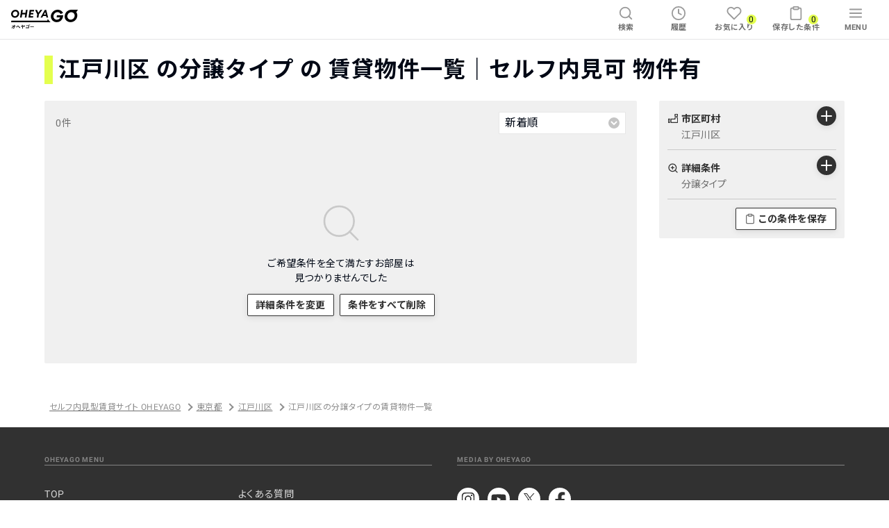

--- FILE ---
content_type: text/css
request_url: https://oheyago.jp/_next/static/css/08f4e02bb9bdbd1e.css
body_size: 5417
content:
.FavoriteButton_FavoriteButtonOff__TVPyR,.FavoriteButton_FavoriteButtonOn__1tmoB{-ms-flex-align:center;-ms-flex-pack:center;align-items:center;border-radius:1.6rem;cursor:pointer;display:-ms-flexbox;display:flex;justify-content:center;outline:none;position:relative;-webkit-user-select:none;-moz-user-select:none;-ms-user-select:none;user-select:none}@media(hover:hover){.FavoriteButton_FavoriteButtonOff__TVPyR:hover,.FavoriteButton_FavoriteButtonOn__1tmoB:hover{background:rgba(255,81,112,.1)}}.FavoriteButton_FavoriteButtonOff__TVPyR .FavoriteButton_Icon__RfRPX{fill:hsla(0,0%,55%,.5)}@media(hover:hover){.FavoriteButton_FavoriteButtonOff__TVPyR .FavoriteButton_Icon__RfRPX:hover{fill:rgba(255,81,112,.5)}}.FavoriteButton_FavoriteButtonOn__1tmoB .FavoriteButton_Icon__RfRPX{fill:#ff5170}.FavoriteButton_Normal__wSIqw{height:3.2rem;width:3.2rem}.FavoriteButton_Normal__wSIqw .FavoriteButton_Icon__RfRPX{height:2.6rem;width:2.6rem}.FavoriteButton_Small__79j5F{height:3rem;width:3rem}.FavoriteButton_Small__79j5F .FavoriteButton_Icon__RfRPX{height:2rem;width:2rem}.FavoriteButton_GrayLightest__oFWH6{background-color:#f0f0f0}.FavoriteButton_White__0hiui{background-color:#fff}.Badge_Badge__VSIyj{-ms-flex-align:center;-ms-flex-pack:center;align-items:center;border-radius:.2rem;display:-ms-inline-flexbox;display:inline-flex;font:1.3rem/1 Roboto,Noto Sans JP,Verdana,Hiragino Kaku Gothic ProN,Yu Gothic,sans-serif;justify-content:center;padding:.4rem .8rem;white-space:nowrap}.Badge_TextBold__nfjtN{font-weight:700}.Badge_TextColorMain__UQt7V{color:#313131}.Badge_TextColorDanger__Opkzx{color:#ce434b}.Badge_TextColorGrayDark__Gqh9P{color:#6f6f6f}.Badge_BackgroundColorGray__yIOTz{background:#f0f0f0}.Badge_BackgroundColorLimeYellowLight__veqPR{background:#f4ffa5}.Badge_BackgroundColorLimeYellowLightest__ijG9_{background:#fcffe7}.Badge_Border__j4XQv{border:.1rem solid}.Badge_BorderColorGray__3EeeV,.Badge_BorderColorLimeYellowLightest__tEjL8{border-color:#c9c9c9}.CostLabel_CostLabel__X_PMk{display:-ms-flexbox;display:flex;height:2.2rem;white-space:nowrap}@media screen and (min-width:700px){.CostLabel_CostLabel__X_PMk{height:2.4rem}}.CostLabel_CostLabel__X_PMk .CostLabel_Tag__auxFS{-ms-flex-align:center;-ms-flex-pack:center;align-items:center;background:#f0f0f0;border-radius:.2rem;display:-ms-flexbox;display:flex;height:1.8rem;justify-content:center;margin-right:.8rem;overflow:hidden;width:6.8rem}@media screen and (min-width:700px){.CostLabel_CostLabel__X_PMk .CostLabel_Tag__auxFS{height:2rem;width:8.2rem}}.CostLabel_CostLabel__X_PMk .CostLabel_Tag__auxFS .CostLabel_TagText__Y8zK9{color:#313131;font:1.2rem/1 Roboto,Noto Sans JP,Verdana,Hiragino Kaku Gothic ProN,Yu Gothic,sans-serif}@media screen and (min-width:700px){.CostLabel_CostLabel__X_PMk .CostLabel_Tag__auxFS .CostLabel_TagText__Y8zK9{font:1.4rem/1 Roboto,Noto Sans JP,Verdana,Hiragino Kaku Gothic ProN,Yu Gothic,sans-serif}}.CostLabel_CostLabel__X_PMk .CostLabel_Text__WyuqA{color:#313131;font:1.2rem/1 Roboto,Noto Sans JP,Verdana,Hiragino Kaku Gothic ProN,Yu Gothic,sans-serif;position:relative;top:.3rem}@media screen and (min-width:700px){.CostLabel_CostLabel__X_PMk .CostLabel_Text__WyuqA{font:1.4rem/1 Roboto,Noto Sans JP,Verdana,Hiragino Kaku Gothic ProN,Yu Gothic,sans-serif}}.RoomCostLabel_LabelCampaign__AZyUB{color:#ff5170;display:-ms-flexbox;display:flex;font:700 1rem/1 Roboto,Noto Sans JP,Verdana,Hiragino Kaku Gothic ProN,Yu Gothic,sans-serif;margin:.4rem 0;white-space:nowrap}@media screen and (min-width:700px){.RoomCostLabel_LabelCampaign__AZyUB{font:700 1.2rem/1 Roboto,Noto Sans JP,Verdana,Hiragino Kaku Gothic ProN,Yu Gothic,sans-serif}}.RoomCostLabel_LabelCampaign__AZyUB .RoomCostLabel_Icon__Ndu2s{fill:currentColor;stroke:currentColor;stroke-linecap:round;stroke-linejoin:round;stroke-width:1.5;display:block;height:1rem;margin-right:.2rem;width:1rem}@media screen and (min-width:700px){.RoomCostLabel_LabelCampaign__AZyUB .RoomCostLabel_Icon__Ndu2s{height:1.2rem;width:1.2rem}}.RoomCostLabel_CostAndCampaignWrapper__FBJvt{display:-ms-flexbox;display:flex;-ms-flex-wrap:wrap;flex-wrap:wrap}.RoomCostLabel_CostAndCampaignWrapper__FBJvt>:first-child{margin-right:.4rem}.MonthlyRent_MonthlyRent__EBlwE{-ms-flex-align:baseline;align-items:baseline;display:-ms-flexbox;display:flex;white-space:nowrap}.MonthlyRent_MonthlyRent__EBlwE>:not(:first-child){margin-left:.2rem}.MonthlyRent_MonthlyRent__EBlwE>.MonthlyRent_Label__s_Ioa{color:#6f6f6f;font:1.2rem/1 Roboto,Noto Sans JP,Verdana,Hiragino Kaku Gothic ProN,Yu Gothic,sans-serif}@media screen and (min-width:700px){.MonthlyRent_MonthlyRent__EBlwE>.MonthlyRent_Label__s_Ioa{font:1.4rem/1 Roboto,Noto Sans JP,Verdana,Hiragino Kaku Gothic ProN,Yu Gothic,sans-serif}}.MonthlyRent_MonthlyRent__EBlwE>.MonthlyRent_Number__cZZzO{color:#000815;display:inline-block;font:700 2.8rem/1 Roboto,Noto Sans JP,Verdana,Hiragino Kaku Gothic ProN,Yu Gothic,sans-serif}@media screen and (min-width:700px){.MonthlyRent_MonthlyRent__EBlwE>.MonthlyRent_Number__cZZzO{font:700 2.8rem/1 Roboto,Noto Sans JP,Verdana,Hiragino Kaku Gothic ProN,Yu Gothic,sans-serif}}.MonthlyRent_MonthlyRent__EBlwE>.MonthlyRent_Unit__kiJ2q{color:#000815;font:700 1.4rem/1 Roboto,Noto Sans JP,Verdana,Hiragino Kaku Gothic ProN,Yu Gothic,sans-serif}@media screen and (min-width:700px){.MonthlyRent_MonthlyRent__EBlwE>.MonthlyRent_Unit__kiJ2q{font:700 1.6rem/1 Roboto,Noto Sans JP,Verdana,Hiragino Kaku Gothic ProN,Yu Gothic,sans-serif}}.MaintenanceFee_MaintenanceFee__bWooC{-ms-flex-align:baseline;align-items:baseline;display:-ms-flexbox;display:flex;font:1.2rem/1 Roboto,Noto Sans JP,Verdana,Hiragino Kaku Gothic ProN,Yu Gothic,sans-serif;white-space:nowrap}.MaintenanceFee_MaintenanceFee__bWooC>.MaintenanceFee_Label__S_yTq{color:#6f6f6f;font:1rem/1 Roboto,Noto Sans JP,Verdana,Hiragino Kaku Gothic ProN,Yu Gothic,sans-serif;margin-right:.2em}@media screen and (min-width:700px){.MaintenanceFee_MaintenanceFee__bWooC>.MaintenanceFee_Label__S_yTq{font:1.2rem/1 Roboto,Noto Sans JP,Verdana,Hiragino Kaku Gothic ProN,Yu Gothic,sans-serif}}.MaintenanceFee_MaintenanceFee__bWooC>.MaintenanceFee_Number__RRa4O{color:#313131;font:700 1.6rem/1 Roboto,Noto Sans JP,Verdana,Hiragino Kaku Gothic ProN,Yu Gothic,sans-serif}@media screen and (min-width:700px){.MaintenanceFee_MaintenanceFee__bWooC>.MaintenanceFee_Number__RRa4O{font:700 2rem/1 Roboto,Noto Sans JP,Verdana,Hiragino Kaku Gothic ProN,Yu Gothic,sans-serif}}.MaintenanceFee_MaintenanceFee__bWooC>.MaintenanceFee_Unit___plDa{color:#313131;font:700 1.2rem/1 Roboto,Noto Sans JP,Verdana,Hiragino Kaku Gothic ProN,Yu Gothic,sans-serif}@media screen and (min-width:700px){.MaintenanceFee_MaintenanceFee__bWooC>.MaintenanceFee_Unit___plDa{font:700 1.4rem/1 Roboto,Noto Sans JP,Verdana,Hiragino Kaku Gothic ProN,Yu Gothic,sans-serif}}.PrimaryHeadingThree_Title__OPsBO{color:#000815;display:block;font:700 1.8rem/1.3 Roboto,Noto Sans JP,Verdana,Hiragino Kaku Gothic ProN,Yu Gothic,sans-serif;letter-spacing:.04em;margin:0;padding:0 0 0 1.6rem;position:relative}@media screen and (min-width:700px){.PrimaryHeadingThree_Title__OPsBO{font:700 2.4rem/1.3 Roboto,Noto Sans JP,Verdana,Hiragino Kaku Gothic ProN,Yu Gothic,sans-serif;padding:0 0 0 2.8rem}}.PrimaryHeadingThree_Title__OPsBO>br{display:none}@media screen and (min-width:700px){.PrimaryHeadingThree_Title__OPsBO>br{display:block}}.PrimaryHeadingThree_Title__OPsBO:before{background:#e4ff4e;border-radius:50%;content:"";height:.8rem;left:0;position:absolute;top:.7rem;width:.8rem}@media screen and (min-width:700px){.PrimaryHeadingThree_Title__OPsBO:before{height:1.6rem;width:1.6rem}}.Item_Item__D6N6W{-ms-flex-align:center;-ms-flex-pack:center;align-items:center;background-color:#fff;color:#6f6f6f;cursor:pointer;display:-ms-flexbox;display:flex;-ms-flex-direction:column;flex-direction:column;font:700 1rem/1.5 Roboto,Noto Sans JP,Verdana,Hiragino Kaku Gothic ProN,Yu Gothic,sans-serif;height:4.8rem;justify-content:center;letter-spacing:.04em;min-width:4.4rem;padding:0 .8rem;white-space:nowrap}@media(hover:hover){.Item_Item__D6N6W:hover{background:#f0f0f0;color:#313131}}.ViewingButton_BookedViewingButton__4QIAc>*{width:100%}.Icon_Icon___5ZXT{fill:none;stroke:currentColor;stroke-linecap:round;stroke-linejoin:round;stroke-width:2;display:block;height:2rem;opacity:.7;width:2rem}.NotInTargetAreaCTA_NotInTargetAreaCTA__007iX>*{width:100%}.NavBar_NavBar__CRSf3{-webkit-box-shadow:0 1px 0 rgba(0,8,21,.1);box-shadow:0 1px 0 rgba(0,8,21,.1);margin-left:auto;padding:0 .8rem;width:100vw}.NavBar_NavBar__CRSf3,.NavBar_NavBarLayout__g1SDH{-ms-flex-align:center;align-items:center;display:-ms-flexbox;display:flex}.NavBar_NavBarLayout__g1SDH{-ms-flex-pack:justify;height:5.6rem;justify-content:space-between;margin:0 auto;max-width:100%;width:100%}.NavBar_White__Qm_Hy{background-color:#fff}.NavBar_Transparent__3Pjlo{background-color:transparent}.TriangleBrowedLabel_Container__AlLua{border-bottom:4.4rem solid transparent;border-left:4.4rem solid #f0f0f0}@media screen and (min-width:700px){.TriangleBrowedLabel_Container__AlLua{border-bottom:5.2rem solid transparent;border-left:5.2rem solid #f0f0f0}}.TriangleBrowedLabel_Text__08K0f{color:#6f6f6f;font:1rem/1 Roboto,Noto Sans JP,Verdana,Hiragino Kaku Gothic ProN,Yu Gothic,sans-serif;position:absolute;right:1.4rem;top:.8rem;-webkit-transform:rotate(-45deg);transform:rotate(-45deg);width:2.6rem}@media screen and (min-width:700px){.TriangleBrowedLabel_Text__08K0f{font:1.2rem/1.2 Roboto,Noto Sans JP,Verdana,Hiragino Kaku Gothic ProN,Yu Gothic,sans-serif;right:2.3rem;top:1rem}}.Text_Text__sKD0N{display:-ms-flexbox;display:flex;font:700 1.6rem/1 Roboto,Noto Sans JP,Verdana,Hiragino Kaku Gothic ProN,Yu Gothic,sans-serif;margin:auto}.BuildingRoomItem_BuildingRoomWrapper__3_LMb{background:#fff;position:relative}@media(hover:hover){.BuildingRoomItem_BuildingRoomWrapper__3_LMb:hover{background:rgba(49,49,49,.1)}.BuildingRoomItem_BuildingRoomWrapper__3_LMb:hover .BuildingRoomItem_Chevron__9hVVl{-webkit-transform:translateY(-50%) translateX(.4rem);transform:translateY(-50%) translateX(.4rem)}}.BuildingRoomItem_TriangleBrowedLabelWrapper__B3UKt{left:0;position:absolute;top:0;z-index:20}.BuildingRoomItem_RoomName__fa976{overflow-wrap:break-word;padding:1.6rem 1.6rem 0}@media screen and (min-width:700px){.BuildingRoomItem_RoomName__fa976{padding:2.4rem 2.4rem 0}}.BuildingRoomItem_BuildingRoomItem__sv8jQ{cursor:pointer;overflow:hidden;padding:2.5rem 1rem 2rem;position:relative;z-index:0}@media screen and (min-width:700px){.BuildingRoomItem_BuildingRoomItem__sv8jQ{-ms-flex-align:center;align-items:center;display:-ms-flexbox;display:flex;padding:2.4rem 1.6rem 2rem}}.BuildingRoomItem_BuildingRoomItem__sv8jQ .BuildingRoomItem_Room__ktc8_{-ms-grid-rows:-webkit-min-content -webkit-min-content;-ms-grid-rows:min-content min-content;display:-ms-grid;display:grid;grid-template-rows:-webkit-min-content -webkit-min-content;grid-template-rows:min-content min-content}@media screen and (max-width:699px){.BuildingRoomItem_BuildingRoomItem__sv8jQ .BuildingRoomItem_Room__ktc8_{-ms-grid-columns:8rem 1fr;grid-template-areas:"Image MainDetail" "SubDetail SubDetail";grid-template-columns:8rem 1fr}}@media screen and (min-width:700px){.BuildingRoomItem_BuildingRoomItem__sv8jQ .BuildingRoomItem_Room__ktc8_{-ms-grid-columns:10rem 1fr;-ms-flex:1 1 auto;flex:1 1 auto;grid-template-areas:"Image MainDetail" "Image SubDetail";grid-template-columns:10rem 1fr}}@media (-ms-high-contrast:none){.BuildingRoomItem_BuildingRoomItem__sv8jQ .BuildingRoomItem_Room__ktc8_{-ms-grid-columns:10rem 1fr;-ms-grid-rows:min-content min-content;display:-ms-grid;display:grid}}.BuildingRoomItem_BuildingRoomItem__sv8jQ .BuildingRoomItem_RoomImage__j5uAw{grid-area:Image;position:relative}@media screen and (max-width:699px){.BuildingRoomItem_BuildingRoomItem__sv8jQ .BuildingRoomItem_RoomImage__j5uAw{height:8rem;width:8rem}}@media screen and (max-width:699px)and (-ms-high-contrast:none){.BuildingRoomItem_BuildingRoomItem__sv8jQ .BuildingRoomItem_RoomImage__j5uAw{-ms-grid-row-span:1;-ms-grid-column-span:1;-ms-grid-column:1;-ms-grid-row:1}}@media screen and (min-width:700px){.BuildingRoomItem_BuildingRoomItem__sv8jQ .BuildingRoomItem_RoomImage__j5uAw{height:11.1rem;width:10rem}}@media screen and (min-width:700px)and (-ms-high-contrast:none){.BuildingRoomItem_BuildingRoomItem__sv8jQ .BuildingRoomItem_RoomImage__j5uAw{-ms-grid-row-span:2;-ms-grid-column-span:1;-ms-grid-column:1;-ms-grid-row:1}}.BuildingRoomItem_BuildingRoomItem__sv8jQ .BuildingRoomItem_RoomImage__j5uAw .BuildingRoomItem_Image__9TZeL{border-radius:.4rem;font-family:"object-fit:cover";height:8rem;-o-object-fit:cover;object-fit:cover;position:absolute;width:8rem}@media screen and (min-width:700px){.BuildingRoomItem_BuildingRoomItem__sv8jQ .BuildingRoomItem_RoomImage__j5uAw .BuildingRoomItem_Image__9TZeL{height:11.1rem;top:50%;-webkit-transform:translateY(-50%);transform:translateY(-50%);width:10rem}}.BuildingRoomItem_BuildingRoomItem__sv8jQ .BuildingRoomItem_RoomImageButton__XNQCy{left:2.8rem;position:absolute;top:5.8rem;-webkit-transform:translateX(-50%);transform:translateX(-50%);z-index:2}@media screen and (min-width:700px){.BuildingRoomItem_BuildingRoomItem__sv8jQ .BuildingRoomItem_RoomImageButton__XNQCy{left:2.8rem;top:8.9rem}}.BuildingRoomItem_BuildingRoomItem__sv8jQ .BuildingRoomItem_RoomImageButton__XNQCy>*{border-radius:0 .4rem;height:2.2rem;width:5.6rem}.BuildingRoomItem_BuildingRoomItem__sv8jQ .BuildingRoomItem_RoomMainDetail___1b4F{grid-area:MainDetail}@media screen and (max-width:699px){.BuildingRoomItem_BuildingRoomItem__sv8jQ .BuildingRoomItem_RoomMainDetail___1b4F{padding:0 0 .8rem 1.6rem}}@media screen and (max-width:699px)and (-ms-high-contrast:none){.BuildingRoomItem_BuildingRoomItem__sv8jQ .BuildingRoomItem_RoomMainDetail___1b4F{-ms-grid-row-span:1;-ms-grid-column-span:2;-ms-grid-column:2;-ms-grid-row:1}}@media screen and (min-width:700px){.BuildingRoomItem_BuildingRoomItem__sv8jQ .BuildingRoomItem_RoomMainDetail___1b4F{-ms-flex-align:center;align-items:center;display:-ms-flexbox;display:flex;padding:0 1.6rem .8rem}}@media screen and (min-width:700px)and (-ms-high-contrast:none){.BuildingRoomItem_BuildingRoomItem__sv8jQ .BuildingRoomItem_RoomMainDetail___1b4F{-ms-grid-row-span:1;-ms-grid-column-span:2;-ms-grid-column:2;-ms-grid-row:1}}@media screen and (max-width:699px){.BuildingRoomItem_BuildingRoomItem__sv8jQ .BuildingRoomItem_RoomMainDetail___1b4F>:not(:first-child){margin-top:.8rem}}.BuildingRoomItem_BuildingRoomItem__sv8jQ .BuildingRoomItem_RoomSubDetail__VyD3p{grid-area:SubDetail;padding:.8rem .8rem .8rem 0}@media screen and (max-width:699px){.BuildingRoomItem_BuildingRoomItem__sv8jQ .BuildingRoomItem_RoomImage__j5uAw{-ms-grid-column:1;-ms-grid-row:1}.BuildingRoomItem_BuildingRoomItem__sv8jQ .BuildingRoomItem_RoomMainDetail___1b4F{-ms-grid-column:2;-ms-grid-row:1}.BuildingRoomItem_BuildingRoomItem__sv8jQ .BuildingRoomItem_RoomSubDetail__VyD3p{-ms-grid-column-span:2;-ms-grid-column:1;-ms-grid-row:2}}@media screen and (min-width:700px){.BuildingRoomItem_BuildingRoomItem__sv8jQ .BuildingRoomItem_RoomImage__j5uAw{-ms-grid-row-span:2;-ms-grid-column:1;-ms-grid-row:1}.BuildingRoomItem_BuildingRoomItem__sv8jQ .BuildingRoomItem_RoomMainDetail___1b4F{-ms-grid-column:2;-ms-grid-row:1}.BuildingRoomItem_BuildingRoomItem__sv8jQ .BuildingRoomItem_RoomSubDetail__VyD3p{-ms-grid-column-span:1;-ms-grid-column:2;-ms-grid-row:2}}@media screen and (max-width:699px)and (-ms-high-contrast:none){.BuildingRoomItem_BuildingRoomItem__sv8jQ .BuildingRoomItem_RoomSubDetail__VyD3p{-ms-grid-row-span:1;-ms-grid-column-span:1;-ms-grid-column:1;-ms-grid-row:2}}@media screen and (min-width:700px){.BuildingRoomItem_BuildingRoomItem__sv8jQ .BuildingRoomItem_RoomSubDetail__VyD3p{padding:0 1.6rem}}@media screen and (min-width:700px)and (-ms-high-contrast:none){.BuildingRoomItem_BuildingRoomItem__sv8jQ .BuildingRoomItem_RoomSubDetail__VyD3p{-ms-grid-row-span:1;-ms-grid-column-span:1;-ms-grid-column:2;-ms-grid-row:2}}.BuildingRoomItem_BuildingRoomItem__sv8jQ .BuildingRoomItem_MobileCTAsWrapper__XHOjw{padding:.8rem 0}@media screen and (min-width:700px){.BuildingRoomItem_BuildingRoomItem__sv8jQ .BuildingRoomItem_MobileCTAsWrapper__XHOjw{display:none}}.BuildingRoomItem_BuildingRoomItem__sv8jQ .BuildingRoomItem_MobileCTAs__26imH{display:-ms-flexbox;display:flex;-ms-flex-direction:row;flex-direction:row;position:relative;z-index:3}.BuildingRoomItem_BuildingRoomItem__sv8jQ .BuildingRoomItem_MobileCTAs__26imH>*{-ms-flex:1 1 50%;flex:1 1 50%}.BuildingRoomItem_BuildingRoomItem__sv8jQ .BuildingRoomItem_MobileCTAs__26imH>:last-child{margin-left:.8rem}.BuildingRoomItem_BuildingRoomItem__sv8jQ .BuildingRoomItem_MobileCTAs__26imH button[class^=Button]{width:100%}.BuildingRoomItem_BuildingRoomItem__sv8jQ .BuildingRoomItem_CTAsWrapper__FAeZX{padding:0 .8rem;width:32rem;z-index:3}@media screen and (max-width:699px){.BuildingRoomItem_BuildingRoomItem__sv8jQ .BuildingRoomItem_CTAsWrapper__FAeZX{display:none}}.BuildingRoomItem_BuildingRoomItem__sv8jQ .BuildingRoomItem_CTAs__WOHk_{display:-ms-flexbox;display:flex;-ms-flex-direction:row;flex-direction:row}.BuildingRoomItem_BuildingRoomItem__sv8jQ .BuildingRoomItem_CTAs__WOHk_>*{width:16rem}.BuildingRoomItem_BuildingRoomItem__sv8jQ .BuildingRoomItem_CTAs__WOHk_>:not(:first-child){margin-left:.8rem}.BuildingRoomItem_BuildingRoomItem__sv8jQ .BuildingRoomItem_FavoriteButtonWrapper__G1UtC{-ms-flex-align:center;align-items:center;display:-ms-flexbox;display:flex;position:absolute;right:1.2rem;top:.5rem;z-index:2}.BuildingRoomItem_BuildingRoomItem__sv8jQ .BuildingRoomItem_FavoriteButtonWrapper__G1UtC>:not(:first-child){margin-left:.4rem}.BuildingRoomItem_FeatureOptions__Y9dBj{color:#6f6f6f;font:1.2rem/1.3 Roboto,Noto Sans JP,Verdana,Hiragino Kaku Gothic ProN,Yu Gothic,sans-serif;word-break:break-all}.BuildingRoomItem_Floors__dwGn7{color:#000815;font:1.4rem/1.5 Roboto,Noto Sans JP,Verdana,Hiragino Kaku Gothic ProN,Yu Gothic,sans-serif;white-space:nowrap}@media screen and (max-width:699px){.BuildingRoomItem_Floors__dwGn7{display:-ms-flexbox;display:flex}}@media screen and (min-width:700px){.BuildingRoomItem_Floors__dwGn7{-ms-flex:0 0 10%;flex:0 0 10%}.BuildingRoomItem_Floors__dwGn7>*{display:block}}@media screen and (max-width:699px){.BuildingRoomItem_Floors__dwGn7>:not(:first-child){margin-left:.4rem}}.BuildingRoomItem_MonthlyCost__KMtGd{display:-ms-flexbox;display:flex;font-size:1.4rem}@media screen and (max-width:699px){.BuildingRoomItem_MonthlyCost__KMtGd{-ms-flex-align:baseline;align-items:baseline;-ms-flex-flow:row wrap;flex-flow:row wrap}.BuildingRoomItem_MonthlyCost__KMtGd>:not(:first-child){margin-left:.2rem}}@media screen and (min-width:700px){.BuildingRoomItem_MonthlyCost__KMtGd{-ms-flex-align:center;-ms-flex-pack:center;-ms-flex-order:2;align-items:center;-ms-flex:0 0 30%;flex:0 0 30%;-ms-flex-direction:column;flex-direction:column;justify-content:center;order:2}.BuildingRoomItem_MonthlyCost__KMtGd>:not(:first-child){margin-top:.4rem}}.BuildingRoomItem_CostLabels___Ky1D{font-size:1.4rem}@media screen and (max-width:699px){.BuildingRoomItem_CostLabels___Ky1D{display:-ms-flexbox;display:flex;-ms-flex-wrap:wrap;flex-wrap:wrap}}@media screen and (min-width:700px){.BuildingRoomItem_CostLabels___Ky1D{-ms-flex-order:3;display:-ms-flexbox;display:flex;-ms-flex:0 0 35%;flex:0 0 35%;-ms-flex-direction:column;flex-direction:column;order:3}}@media screen and (max-width:699px){.BuildingRoomItem_CostLabels___Ky1D>*{-ms-flex:0 1 auto;flex:0 1 auto;margin-right:1.6rem}.BuildingRoomItem_CostLabels___Ky1D>:first-child{display:-ms-flexbox;display:flex;-ms-flex-flow:row wrap;flex-flow:row wrap}}@media screen and (min-width:700px){.BuildingRoomItem_CostLabels___Ky1D>:not(:first-child){margin-top:.2rem}}@media screen and (min-width:980px){.BuildingRoomItem_CostLabels___Ky1D>:not(:first-child){margin-top:.4rem}}@media screen and (min-width:700px){.BuildingRoomItem_CostLabels___Ky1D>:first-child>:not(:first-child){margin-top:.2rem}}@media screen and (min-width:980px){.BuildingRoomItem_CostLabels___Ky1D>:first-child>:not(:first-child){margin-top:.4rem}}.BuildingRoomItem_StatusLabels__ZYq8v{font-size:1.2rem}@media screen and (min-width:700px){.BuildingRoomItem_StatusLabels__ZYq8v{-ms-flex-order:4;display:-ms-flexbox;display:flex;-ms-flex:0 0 25%;flex:0 0 25%;-ms-flex-direction:column;flex-direction:column;order:4}}.BuildingRoomItem_StatusLabels__ZYq8v>*{width:-webkit-fit-content;width:-moz-fit-content;width:fit-content}@media screen and (max-width:699px){.BuildingRoomItem_StatusLabels__ZYq8v>*{margin-right:.4rem}}@media screen and (min-width:700px){.BuildingRoomItem_StatusLabels__ZYq8v>:not(:first-child){margin-top:.2rem}}.BuildingRoomItem_StretchLink__K66ci{bottom:0;display:block;left:0;opacity:0;pointer-events:auto;position:absolute;right:0;top:0;z-index:1}.BuildingRoomItem_Chevron__9hVVl{position:absolute;right:1.6rem;top:50%;-webkit-transform:translateY(-50%);transform:translateY(-50%);-webkit-transition:.2s;transition:.2s;z-index:0}.BuildingRoomItem_Chevron__9hVVl .BuildingRoomItem_Icon___aTY9{fill:none;stroke:#6f6f6f;stroke-linecap:round;stroke-linejoin:round;stroke-width:3;height:1.6rem;width:1.6rem}.Logo_Logo__tSFdS{font-family:"object-fit:contain";height:2.4rem;-o-object-fit:contain;object-fit:contain;vertical-align:bottom;width:auto}@media screen and (min-width:700px){.Logo_Logo__tSFdS{height:2.8rem}}.BuildingRooms_AccordionClose__Ai5bm .BuildingRooms_Foldable__jMQeA{display:none;height:0}.BuildingRooms_AccordionClose__Ai5bm .BuildingRooms_Foldable__jMQeA:not(:first-child){border-top:none}.BuildingRooms_AccordionOpen__yS_BH{padding-bottom:.1em}.BuildingRooms_AccordionOpen__yS_BH .BuildingRooms_Foldable__jMQeA{height:auto}.BuildingRooms_BuildingRooms__YoFAW{margin:0 auto;overflow:hidden}.BuildingRooms_BuildingRooms__YoFAW .BuildingRooms_Lists__Dud2Q{background:#f0f0f0;display:block;position:relative}.BuildingRooms_BuildingRoomsComment__3FMj_{-ms-flex-pack:center;background:#fff;color:#6f6f6f;display:-ms-flexbox;display:flex;font:1.2rem/1 Roboto,Noto Sans JP,Verdana,Hiragino Kaku Gothic ProN,Yu Gothic,sans-serif;justify-content:center;position:relative;z-index:10}.BuildingRooms_BuildingRoomsComment__3FMj_:after,.BuildingRooms_BuildingRoomsComment__3FMj_:before{-ms-flex-positive:1;background:#c9c9c9;content:"";flex-grow:1;height:.1rem;margin-top:.6rem}.BuildingRooms_BuildingRoomsComment__3FMj_:before{margin-right:1.2rem}@media screen and (min-width:700px){.BuildingRooms_BuildingRoomsComment__3FMj_:before{margin-right:2rem}}@media screen and (min-width:980px){.BuildingRooms_BuildingRoomsComment__3FMj_:before{margin-right:2.4rem}}.BuildingRooms_BuildingRoomsComment__3FMj_:after{margin-left:1.2rem}@media screen and (min-width:700px){.BuildingRooms_BuildingRoomsComment__3FMj_:after{margin-left:2rem}}@media screen and (min-width:980px){.BuildingRooms_BuildingRoomsComment__3FMj_:after{margin-left:2.4rem}}@media screen and (max-width:699px){.BuildingRooms_BuildingRoomsHeading__72EKr{display:none}}@media screen and (min-width:700px){.BuildingRooms_BuildingRoomsHeading__72EKr{-ms-flex-align:center;align-items:center;background:#f0f0f0;border-bottom:.1rem solid #e7e7e7;color:#000815;display:-ms-flexbox;display:flex;font:1.2rem/1 Roboto,Noto Sans JP,Verdana,Hiragino Kaku Gothic ProN,Yu Gothic,sans-serif;height:4.8rem;padding:1.6rem 2.4rem;position:relative;white-space:nowrap}}.BuildingRooms_BuildingRoomsHeading__72EKr .BuildingRooms_RoomTd__Gt5Vk{-ms-flex-align:center;align-items:center;display:-ms-flexbox;display:flex;width:100%}.BuildingRooms_BuildingRoomsHeading__72EKr .BuildingRooms_RoomImageTd__xrT6C{-ms-flex:0 0 10rem;flex:0 0 10rem;text-align:center}@media screen and (min-width:700px){.BuildingRooms_BuildingRoomsHeading__72EKr .BuildingRooms_RoomTextTd__fms_Q{-ms-flex-align:center;align-items:center;display:-ms-flexbox;display:flex;padding-left:1.6rem;width:100%}.BuildingRooms_BuildingRoomsHeading__72EKr .BuildingRooms_DetailTd__qBgcW{-ms-flex-order:1;-ms-flex:0 0 10%;flex:0 0 10%;order:1;text-align:center}.BuildingRooms_BuildingRoomsHeading__72EKr .BuildingRooms_MonthlyCostTd__qr3dL{-ms-flex-order:2;-ms-flex:0 0 30%;flex:0 0 30%;order:2;text-align:center}.BuildingRooms_BuildingRoomsHeading__72EKr .BuildingRooms_CostLabelsTd__DweAc{-ms-flex-order:3;-ms-flex:0 0 35%;flex:0 0 35%;order:3;padding-left:5.5rem}.BuildingRooms_BuildingRoomsHeading__72EKr .BuildingRooms_StatusLabelsTd__PC6sp{-ms-flex-order:4;-ms-flex:0 0 25%;flex:0 0 25%;order:4}}.BuildingRooms_BuildingRoomsHeading__72EKr .BuildingRooms_l_FavoriteButtonTd__NLFOO{left:.8rem;position:absolute;top:.8rem;z-index:2}.BuildingRooms_BuildingRooms__YoFAW .BuildingRooms_AccordionButtonInCard___i6a2{-ms-flex-pack:center;border-top:.1rem solid #e7e7e7;display:-ms-flexbox;display:flex;justify-content:center;position:relative;width:100%}.BuildingRooms_BuildingRooms__YoFAW .BuildingRooms_AccordionButtonInCard___i6a2>*{border:none;-ms-flex:1 1 auto;flex:1 1 auto}.BuildingRooms_BuildingRooms__YoFAW .BuildingRooms_AccordionButtonInTemplate__OOyxG{-ms-flex-align:center;-ms-flex-pack:center;align-items:center;border-top:.1rem solid #e7e7e7;display:-ms-flexbox;display:flex;height:8rem;justify-content:center;padding:0 1.6rem;width:100%;z-index:3}.BuildingRooms_BuildingRooms__YoFAW .BuildingRooms_AccordionButtonInTemplate__OOyxG>*{-ms-flex:1 1 auto;flex:1 1 auto}.BuildingRooms_BuildingRooms__YoFAW.BuildingRooms_InTemplate__Z3csm .BuildingRooms_BuildingRoomsComment__3FMj_{display:none}@media screen and (max-width:699px){.BuildingRooms_BuildingRooms__YoFAW.BuildingRooms_InTemplate__Z3csm .BuildingRooms_BuildingRoomsHeading__72EKr{display:none}}@media screen and (min-width:700px){.BuildingRooms_BuildingRooms__YoFAW.BuildingRooms_InTemplate__Z3csm .BuildingRooms_BuildingRoomsHeading__72EKr{-ms-flex-align:center;align-items:center;background:#f0f0f0;border-bottom:.1rem solid #e7e7e7;color:#000815;display:-ms-flexbox;display:flex;font:1.2rem/1 Roboto,Noto Sans JP,Verdana,Hiragino Kaku Gothic ProN,Yu Gothic,sans-serif;height:4.8rem;padding:1.6rem 2.4rem;position:relative;white-space:nowrap}}.BuildingRooms_BuildingRooms__YoFAW.BuildingRooms_InTemplate__Z3csm .BuildingRooms_List__1dabq{-webkit-transition:.3s;transition:.3s}@media screen and (max-width:699px){.BuildingRooms_BuildingRooms__YoFAW.BuildingRooms_InTemplate__Z3csm .BuildingRooms_List__1dabq:not(:first-child){border-top:.1rem solid #e7e7e7}}@media screen and (min-width:700px){.BuildingRooms_BuildingRooms__YoFAW.BuildingRooms_InTemplate__Z3csm .BuildingRooms_List__1dabq:not(:first-child){border-top:.1rem solid #e7e7e7}}.BuildingRooms_BuildingRooms__YoFAW.BuildingRooms_InTemplate__Z3csm .BuildingRooms_AccordionButton__UsCWN{background:#f0f0f0;height:8rem;margin:0 auto}.BuildingRooms_BuildingRooms__YoFAW.BuildingRooms_InCard__6gVTJ .BuildingRooms_BuildingRoomsHeading__72EKr{display:none}.BuildingRooms_BuildingRooms__YoFAW.BuildingRooms_InCard__6gVTJ .BuildingRooms_List__1dabq:first-child{margin-top:-.5rem}.BuildingRooms_BuildingRooms__YoFAW.BuildingRooms_InCard__6gVTJ .BuildingRooms_List__1dabq:not(:first-child){border-top:.1rem solid #c9c9c9}.BuildingRooms_BuildingRooms__YoFAW.BuildingRooms_InCard__6gVTJ .BuildingRooms_AccordionButton__UsCWN{background:#fff;height:4.8rem}.OffcanvasMenu_NavBarWrapper__z_3Jl>*{width:100%}.OffcanvasMenu_CloseButton__zhEE5{cursor:pointer;position:fixed;right:1.5rem;top:1.5rem;z-index:1}.OffcanvasMenu_CloseButton__zhEE5>.OffcanvasMenu_Icon__7x_UR{fill:none;stroke:#000815;stroke-width:2;height:2.4rem;width:2.4rem}.OffcanvasMenu_MenuList__GSnqw{list-style:none}.OffcanvasMenu_MenuList__GSnqw li{border-bottom:.1rem solid #c9c9c9;color:#313131;cursor:pointer;height:4.8rem;letter-spacing:.04em;position:relative}@media screen and (max-width:699px){.OffcanvasMenu_MenuList__GSnqw li{font:700 1.4rem/1.5 Roboto,Noto Sans JP,Verdana,Hiragino Kaku Gothic ProN,Yu Gothic,sans-serif}}@media screen and (min-width:700px){.OffcanvasMenu_MenuList__GSnqw li{font:700 1.6rem/1.5 Roboto,Noto Sans JP,Verdana,Hiragino Kaku Gothic ProN,Yu Gothic,sans-serif}}.OffcanvasMenu_MenuList__GSnqw li:first-child{border-top:.1rem solid #c9c9c9}@media(hover:hover){.OffcanvasMenu_MenuList__GSnqw li:hover{background:rgba(49,49,49,.1)}.OffcanvasMenu_MenuList__GSnqw li:hover:after{-webkit-transform:translateY(-50%) translateX(.8rem) rotate(45deg);transform:translateY(-50%) translateX(.8rem) rotate(45deg);-webkit-transition:.2s ease-in-out;transition:.2s ease-in-out}}.OffcanvasMenu_MenuList__GSnqw li:after{border:solid #c9c9c9;border-bottom:2px;border-left:2px;content:"";height:1.2rem;position:absolute;right:2.4rem;top:50%;-webkit-transform:translateY(-50%) rotate(45deg);transform:translateY(-50%) rotate(45deg);width:1.2rem}.OffcanvasMenu_MenuList__GSnqw a,.OffcanvasMenu_MenuList__GSnqw button{-ms-flex-align:center;-ms-flex-pack:left;align-items:center;color:#313131;display:-ms-flexbox;display:flex;height:100%;justify-content:left;padding:0 2.4rem;width:100%}.OffcanvasMenu_MenuList__GSnqw form{height:100%;margin:0}.OffcanvasMenu_MenuListDisabled__LoWp_{list-style:none}.OffcanvasMenu_MenuListDisabled__LoWp_ li{background:#f0f0f0;border-bottom:1px solid #c9c9c9;color:#6f6f6f;letter-spacing:.04em;padding:.8em .5em .8em 2rem;position:relative}@media screen and (max-width:699px){.OffcanvasMenu_MenuListDisabled__LoWp_ li{font:1.4rem/1.5 Roboto,Noto Sans JP,Verdana,Hiragino Kaku Gothic ProN,Yu Gothic,sans-serif}}@media screen and (min-width:700px){.OffcanvasMenu_MenuListDisabled__LoWp_ li{font:1.6rem/1.5 Roboto,Noto Sans JP,Verdana,Hiragino Kaku Gothic ProN,Yu Gothic,sans-serif}}.OffcanvasMenu_MenuListDisabled__LoWp_ li:first-child{border-top:.1rem solid #c9c9c9}.OffcanvasMenu_MenuListDisabled__LoWp_ a,.OffcanvasMenu_MenuListDisabled__LoWp_ button{-ms-flex-align:center;-ms-flex-pack:left;align-items:center;color:#6f6f6f;display:-ms-flexbox;display:flex;height:100%;justify-content:left;padding:0 2.4rem;width:100%}.OffcanvasMenu_MenuListDisabled__LoWp_ form{height:100%;margin:0}.OffcanvasMenu_HamburgerMenuYoutubeModalWrapper__AFwSa{padding:2.4rem 2rem 0}.OffcanvasMenu_Buttons__WgFp5{color:#313131;font:700 1.2rem/1 Roboto,Noto Sans JP,Verdana,Hiragino Kaku Gothic ProN,Yu Gothic,sans-serif;height:2.8rem;letter-spacing:.03em;margin:1.6rem 2rem 2rem}.OffcanvasMenu_Links__lQDRt{list-style:none}.OffcanvasMenu_Links__lQDRt li{display:inline-block;font:1.4rem/1.5 Roboto,Noto Sans JP,Verdana,Hiragino Kaku Gothic ProN,Yu Gothic,sans-serif;margin-right:.8em}.OffcanvasMenu_Links__lQDRt a{text-decoration:underline;-webkit-text-decoration-color:#9a9a9a;text-decoration-color:#9a9a9a}.OffcanvasMenu_MenuListHeading__qmlvG{display:-ms-flexbox;display:flex;font:700 1.4rem/1 Roboto,Noto Sans JP,Verdana,Hiragino Kaku Gothic ProN,Yu Gothic,sans-serif;margin-top:2rem;padding:1rem 2rem}.OffcanvasMenu_MenuListHeading__qmlvG .OffcanvasMenu_Right___EGL2{display:-ms-flexbox;display:flex;margin-left:auto}.OffcanvasMenu_MenuListHeading__qmlvG .OffcanvasMenu_Right___EGL2 .OffcanvasMenu_Item__ed5EA{color:#6f6f6f;padding:0 .5em;text-decoration:underline}.OffcanvasMenu_MenuListHeading__qmlvG .OffcanvasMenu_Right___EGL2 .OffcanvasMenu_Item__ed5EA+.OffcanvasMenu_Item__ed5EA{border-left:1px solid #e7e7e7}.ReviewStars_Star__jRuxG,.ReviewStars_Stars___K5IT{display:-ms-flexbox;display:flex}.ReviewStars_Star__jRuxG{height:1.6rem;position:relative;width:1.6rem}.ReviewStars_LeftHalfOfStar___Jvn0{clip:rect(0,.8rem,1.6rem,0);position:absolute}.ReviewStars_RightHalfOfStar__qWVRX{clip:rect(0,1.6rem,1.6rem,.8rem);position:absolute}.ReviewStars_CompletelyFilledStar__W0fs7{fill:#fbc53c}.ReviewStars_BlankStar__Loypf,.ReviewStars_CompletelyFilledStar__W0fs7{stroke:#fbc53c;stroke-linejoin:round;stroke-width:1.5;display:block;height:1.6rem;width:1.6rem}.ReviewStars_BlankStar__Loypf{fill:#fff}.Text_Anchor__0OW8H{font-weight:700;text-decoration:underline}.Text_GrayDark__APJ8L{color:#6f6f6f}.Text_GrayDarker__47MaB{color:#313131}.Text_GrayDarkest__hSFnL{color:#000815}.Text_NearbyStationText__GNlLr>:not(:last-child){margin-right:.4rem}.NavMenu_NavMenu__Zy_VC{-ms-flex-align:center;align-items:center;background:#fff;border-top:.1rem solid #c9c9c9;-webkit-box-shadow:0 -.1rem .1rem rgba(0,8,21,.1);box-shadow:0 -.1rem .1rem rgba(0,8,21,.1);height:5.6rem;margin:auto}.NavMenu_Icon___7UoD,.NavMenu_NavMenu__Zy_VC{display:-ms-flexbox;display:flex}.NavMenu_Icon___7UoD{fill:none;stroke:currentColor;stroke-linecap:round;stroke-linejoin:round;stroke-width:2;height:2.4rem;margin:0 auto .2rem;opacity:.7;width:2.4rem}.NavMenu_Item__uotBi{-ms-flex-align:center;align-items:center;color:#6f6f6f;display:-ms-flexbox;display:flex;-ms-flex:1 1 auto;flex:1 1 auto;-ms-flex-direction:column;flex-direction:column;font:700 1rem/1 Roboto,Noto Sans JP,Verdana,Hiragino Kaku Gothic ProN,Yu Gothic,sans-serif;letter-spacing:.04em;position:relative}.NavMenu_Item__uotBi:focus{background:rgba(49,49,49,.1);color:#000815}@media(hover:hover){.NavMenu_Item__uotBi:hover{background:rgba(49,49,49,.1);color:#000815}.NavMenu_Item__uotBi:hover:after{-webkit-transform:scale(1);transform:scale(1)}}.NavMenu_Item__uotBi:after,.NavMenu_ItemActive__ryI0A:after{background:#313131;border-radius:0 0 2px 2px;content:"";height:.4rem;position:absolute;top:-1rem;width:3.2rem}.NavMenu_Item__uotBi:after{-webkit-transform:scaleX(0);transform:scaleX(0)}.NavMenu_ItemActive__ryI0A:after{-webkit-transform:scale(1);transform:scale(1)}.NavMenu_CountWrapper__XTfrf{background-color:#e4ff4e;border:.1rem solid #fff;border-radius:9.9rem;display:-ms-flexbox;display:flex;margin-bottom:3rem;margin-left:2.5rem;position:absolute}.NavMenu_MoreThanTenWrapper__5X0YI{height:1.4rem;width:1.8rem}.NavMenu_LessThanTenWrapper__FsKND{height:1.4rem;width:1.4rem}.NavMenu_CountText___drTX{color:#000815;font:1rem/1 Roboto,Noto Sans JP,Verdana,Hiragino Kaku Gothic ProN,Yu Gothic,sans-serif;position:absolute}.NavMenu_MoreThanTenText__P8Lro{left:.18rem;top:.1rem}.NavMenu_LessThanTenText__IzYt8{left:.32rem;top:.1rem}.Description_ContentWrapper__6AmG_{margin-top:.8rem}.Description_LuupMinutesText__MKKQ9{border:.1rem solid #25adb4;border-radius:.2rem;color:#313131;display:inline-block;font:1.2rem/1.5 Roboto,Noto Sans JP,Verdana,Hiragino Kaku Gothic ProN,Yu Gothic,sans-serif;margin-bottom:.8rem;padding:.4rem .8rem}@media screen and (min-width:700px){.Description_LuupMinutesText__MKKQ9{font:1.4rem/1.5 Roboto,Noto Sans JP,Verdana,Hiragino Kaku Gothic ProN,Yu Gothic,sans-serif}}@media screen and (max-width:699px){.Description_MobileSpace__8K4_7{display:block}}.Description_Link__3m6Pe{color:#313131;font-weight:700;text-decoration:underline}.Description_LuupCautionText__DZXr2{color:#8d8d8d;font:1rem/1.3 Roboto,Noto Sans JP,Verdana,Hiragino Kaku Gothic ProN,Yu Gothic,sans-serif}@media screen and (min-width:700px){.Description_LuupCautionText__DZXr2{font:1.2rem/1.3 Roboto,Noto Sans JP,Verdana,Hiragino Kaku Gothic ProN,Yu Gothic,sans-serif}}.Wrapper_Layout__fM_Ax{display:-ms-flexbox;display:flex;-ms-flex-direction:column;flex-direction:column;min-height:100vh}.Wrapper_NavBarWrapper__huac4{right:0;top:0}.Wrapper_NavBarWrapper__huac4,.Wrapper_NavMenuWrapper__ZmBOD{position:fixed;width:100%;z-index:7000}.Wrapper_NavMenuWrapper__ZmBOD{bottom:0}.Wrapper_ContentWrapper__TOdJ_{margin:5.6rem 0}.Wrapper_WithoutHeader__QocPY{margin-top:0}.Wrapper_WithoutFooter__DhHnH{margin-bottom:0}

--- FILE ---
content_type: text/css
request_url: https://oheyago.jp/_next/static/css/82a9a56e78b00e03.css
body_size: 1963
content:
.StickyBottom_Sticky__gmAuz{bottom:0;position:sticky;z-index:200}@media screen and (max-width:699px){.StickyBottom_safeArea__Ua1YN{padding-bottom:1.2rem}}.StickyBottom_White__G1Dw_{background:#fff}.StickyBottom_Transparent__5kDF3{background:transparent;pointer-events:none}.Breadcrumbs_Breadcrumb__Y9fHk{-ms-flex-align:center;align-items:center;display:-ms-flexbox;display:flex;-ms-flex-wrap:wrap;flex-wrap:wrap;list-style:none}@media screen and (max-width:699px){.Breadcrumbs_Breadcrumb__Y9fHk{border-top:1px solid #c9c9c9;padding:.8rem 0}}.Breadcrumbs_BreadcrumbItem__FzBQV:not(:first-child):before{border-left:2px solid #8d8d8d;border-top:2px solid #8d8d8d;content:"";display:inline-block;height:.8rem;-webkit-transform:rotate(135deg);transform:rotate(135deg);width:.8rem}.Breadcrumbs_BreadcrumbItem__FzBQV a{-webkit-text-decoration:#6f6f6f underline;text-decoration:#6f6f6f underline}.Breadcrumbs_BreadcrumbItem__FzBQV.Breadcrumbs_Active__ZSURr{text-decoration:none}.Breadcrumbs_BreadcrumbItemText__Viifn{color:#8d8d8d;font:1.2rem/1.5 Roboto,Noto Sans JP,Verdana,Hiragino Kaku Gothic ProN,Yu Gothic,sans-serif;letter-spacing:.04em;padding:.2em .6em}.ResultBreadcrumbs_Layout__9IDf_{margin:1.6rem auto;max-width:120rem;width:90%}@media screen and (max-width:699px){.ResultBreadcrumbs_Layout__9IDf_{padding:0 5%;width:100%}}.LinksWithHeading_Heading__6WWh_{color:#6f6f6f;font:700 1.8rem/1.5 Roboto,Noto Sans JP,Verdana,Hiragino Kaku Gothic ProN,Yu Gothic,sans-serif;letter-spacing:.04em;margin-bottom:.8rem}@media screen and (max-width:699px){.LinksWithHeading_Heading__6WWh_{font-size:1.6rem}}.LinksWithHeading_Link__zduY5{color:#313131;display:-ms-inline-flexbox;display:inline-flex;font:1.4rem/1 Roboto,Noto Sans JP,Verdana,Hiragino Kaku Gothic ProN,Yu Gothic,sans-serif;margin:0 .8rem .8rem 0;padding:.7rem 1.6rem .7rem 0;-webkit-text-decoration-line:underline;text-decoration-line:underline}@media(hover:hover){.LinksWithHeading_Link__zduY5:hover{color:#9a9a9a}}@media screen and (min-width:980px){.LinksWithHeading_Link__zduY5{padding:.7rem 1.6rem .7rem 0}}.PrimaryHeadingTwo_HeadingWrapper__E9RI2{margin:1.6rem 0}.PrimaryHeadingTwo_HeadingWrapper__E9RI2 .PrimaryHeadingTwo_Subtitle__x4wff{color:#8d8d8d;font:700 1.2rem Roboto,Noto Sans JP,Verdana,Hiragino Kaku Gothic ProN,Yu Gothic,sans-serif;letter-spacing:.03em}@media screen and (min-width:700px){.PrimaryHeadingTwo_HeadingWrapper__E9RI2 .PrimaryHeadingTwo_Subtitle__x4wff{font:700 1.6rem Roboto,Noto Sans JP,Verdana,Hiragino Kaku Gothic ProN,Yu Gothic,sans-serif}}.PrimaryHeadingTwo_HeadingWrapper__E9RI2 .PrimaryHeadingTwo_Title__cn68X{color:#000815;font:700 2rem/1.3 Roboto,Noto Sans JP,Verdana,Hiragino Kaku Gothic ProN,Yu Gothic,sans-serif;letter-spacing:.03em;margin:0}@media screen and (min-width:700px){.PrimaryHeadingTwo_HeadingWrapper__E9RI2 .PrimaryHeadingTwo_Title__cn68X{font:700 2.8rem/1.3 Roboto,Noto Sans JP,Verdana,Hiragino Kaku Gothic ProN,Yu Gothic,sans-serif}}.ConditionLinks_Wrapper__GjKs_{margin:4rem auto 1.6rem;max-width:120rem;width:90%}.ConditionLinks_Heading__FJLbH{display:-ms-flexbox;display:flex;margin-bottom:1.6rem}.NearStationLinks_Wrapper__Y2QoC{margin:0 auto 1.6rem;max-width:120rem;width:90%}@media screen and (min-width:980px){.NearStationLinks_Wrapper__Y2QoC{margin:0 auto 3rem}}.NearStationLinks_Heading__OTBhh{color:#6f6f6f;font:700 1.8rem/1.5 Roboto,Noto Sans JP,Verdana,Hiragino Kaku Gothic ProN,Yu Gothic,sans-serif;letter-spacing:.04em;margin-bottom:.8rem}@media screen and (max-width:699px){.NearStationLinks_Heading__OTBhh{font-size:1.6rem}}.NearStationLinks_LineWrapper__t6zUV{display:-ms-flexbox;display:flex;-ms-flex-direction:column;flex-direction:column;margin-top:2rem}@media screen and (min-width:980px){.NearStationLinks_LineWrapper__t6zUV{-ms-flex-direction:row;flex-direction:row}}.NearStationLinks_LineWrapper__t6zUV .NearStationLinks_LineName__hU9R2{color:#6f6f6f;font:700 1.6rem/1.5 Roboto,Noto Sans JP,Verdana,Hiragino Kaku Gothic ProN,Yu Gothic,sans-serif;margin:initial;width:16rem}.NearStationLinks_StationsWrapper__okaIx{display:-ms-flexbox;display:flex;-ms-flex-wrap:wrap;flex-wrap:wrap}.NearStationLinks_StationsWrapper__okaIx .NearStationLinks_StationName__8vR_h{color:#313131;font:1.4rem/1.6 Roboto,Noto Sans JP,Verdana,Hiragino Kaku Gothic ProN,Yu Gothic,sans-serif;margin-top:1rem}.NearStationLinks_StationsWrapper__okaIx .NearStationLinks_StationName__8vR_h:not(:last-child){margin-right:2rem}@media screen and (min-width:980px){.NearStationLinks_StationsWrapper__okaIx .NearStationLinks_StationName__8vR_h{margin-top:0}}.NearStationLinks_StationsWrapper__okaIx .NearStationLinks_StationLink__ciIB9{text-decoration:underline}@media(hover:hover){.NearStationLinks_StationsWrapper__okaIx .NearStationLinks_StationLink__ciIB9:hover{color:#9a9a9a}}.Body_Body__zu9ID h2{font:normal 700 2rem/1.3 Roboto,Noto Sans JP,Verdana,Hiragino Kaku Gothic ProN,Yu Gothic,sans-serif;letter-spacing:.03em}@media screen and (min-width:700px){.Body_Body__zu9ID h2{font:normal 700 2.8rem/1.3 Roboto,Noto Sans JP,Verdana,Hiragino Kaku Gothic ProN,Yu Gothic,sans-serif}}.Body_Body__zu9ID h2:before{color:#8d8d8d;content:"TIPS";display:block;font:700 1.2rem Roboto,Noto Sans JP,Verdana,Hiragino Kaku Gothic ProN,Yu Gothic,sans-serif;letter-spacing:.03em}@media screen and (min-width:700px){.Body_Body__zu9ID h2:before{font:700 1.6rem Roboto,Noto Sans JP,Verdana,Hiragino Kaku Gothic ProN,Yu Gothic,sans-serif}}.Body_Body__zu9ID h3{color:#000815;font:normal 700 1.8rem/1.3 Roboto,Noto Sans JP,Verdana,Hiragino Kaku Gothic ProN,Yu Gothic,sans-serif;letter-spacing:.03em;margin:3.2rem 0 1.6rem;padding:0 0 0 1.6rem;position:relative}@media screen and (min-width:700px){.Body_Body__zu9ID h3{font:normal 700 2.4rem/1.3 Roboto,Noto Sans JP,Verdana,Hiragino Kaku Gothic ProN,Yu Gothic,sans-serif;padding:0 0 0 2.8rem}}.Body_Body__zu9ID h3:before{background:#e4ff4e;border-radius:50%;content:"";display:block;height:.8rem;left:0;position:absolute;top:.7rem;width:.8rem}@media screen and (min-width:700px){.Body_Body__zu9ID h3:before{height:1.6rem;width:1.6rem}}.Body_Body__zu9ID p{color:#000815;font:1.4rem/1.3 Roboto,Noto Sans JP,Verdana,Hiragino Kaku Gothic ProN,Yu Gothic,sans-serif;letter-spacing:.03em;margin:2rem 0 0}@media screen and (min-width:700px){.Body_Body__zu9ID p{font:1.6rem/1.3 Roboto,Noto Sans JP,Verdana,Hiragino Kaku Gothic ProN,Yu Gothic,sans-serif;margin:4rem 0 0}}.Body_Body__zu9ID img{border-radius:.2rem;font-family:"object-fit:cover";margin:4rem 0 0;max-height:45rem;-o-object-fit:cover;object-fit:cover;width:100%}@media screen and (min-width:700px){.Body_Body__zu9ID img{margin:6rem 0 0}}.ResultButtonMenu_ResultButtonMenu__NolpE{background:#fff;border-top:.1rem solid #c9c9c9;display:-ms-flexbox;display:flex;-ms-flex-direction:row;flex-direction:row;margin:0 auto;padding:1.2rem;width:100%}@media screen and (min-width:980px){.ResultButtonMenu_ResultButtonMenu__NolpE{display:none}}.ResultButtonMenu_ResultButtonMenu__NolpE>:first-child{margin:0 0 0 auto}@media screen and (min-width:700px){.ResultButtonMenu_ResultButtonMenu__NolpE>:first-child{margin:0 1.2rem 0 auto}}.ResultButtonMenu_ResultButtonMenu__NolpE>:last-child{margin-right:auto}.ResultButtonMenu_MenuButton__b0f0B{-ms-flex-align:center;-ms-flex-pack:center;align-items:center;display:-ms-flexbox;display:flex;-ms-flex-direction:column;flex-direction:column;justify-content:center}.ResultButtonMenu_MenuButtonIcon__Zrt5F{fill:none;stroke:#6f6f6f;stroke-width:.16rem;height:2.4rem;margin-bottom:.6rem;width:2.4rem}.ResultButtonMenu_MenuButtonToggle__4_L_W{height:2.4rem;margin-bottom:.6rem;width:6.4rem}.ResultButtonMenu_MenuButtonText___VRD5{color:#6f6f6f;font:700 1rem/1.6 Roboto,Noto Sans JP,Verdana,Hiragino Kaku Gothic ProN,Yu Gothic,sans-serif;letter-spacing:.04em;padding:0 .8rem}@media screen and (min-width:700px){.ResultButtonMenu_MenuButtonText___VRD5{font:700 1.2rem/1.6 Roboto,Noto Sans JP,Verdana,Hiragino Kaku Gothic ProN,Yu Gothic,sans-serif;padding:0 1.6rem}}.PrimaryHeadingOne_Heading__h39Nj{display:block;padding-left:1.6rem;position:relative;word-break:break-all}@media screen and (min-width:700px){.PrimaryHeadingOne_Heading__h39Nj{padding-left:2rem}}.PrimaryHeadingOne_Heading__h39Nj:before{background-color:#e4ff4e;content:"";display:block;height:100%;left:0;position:absolute;top:0;width:.8rem}@media screen and (min-width:700px){.PrimaryHeadingOne_Heading__h39Nj:before{width:1.2rem}}.PrimaryHeadingOne_Title__Ffm_S{-webkit-font-feature-settings:initial;font-feature-settings:normal;color:#000815;letter-spacing:.03em;margin:0}.PrimaryHeadingOne_FontSizeSmall__Y7gdQ{font:700 2rem/1.3 Roboto,Noto Sans JP,Verdana,Hiragino Kaku Gothic ProN,Yu Gothic,sans-serif}@media screen and (min-width:700px){.PrimaryHeadingOne_FontSizeSmall__Y7gdQ{font:700 2.8rem/1.3 Roboto,Noto Sans JP,Verdana,Hiragino Kaku Gothic ProN,Yu Gothic,sans-serif}}.PrimaryHeadingOne_FontSizeMedium__sIuYf{font:700 2.4rem/1.3 Roboto,Noto Sans JP,Verdana,Hiragino Kaku Gothic ProN,Yu Gothic,sans-serif}@media screen and (min-width:700px){.PrimaryHeadingOne_FontSizeMedium__sIuYf{font:700 3.2rem/1.3 Roboto,Noto Sans JP,Verdana,Hiragino Kaku Gothic ProN,Yu Gothic,sans-serif}}.StationFAQ_Container__3J7_J,.StationFAQ_HeadingWrapper__aTboS{margin-bottom:3.2rem}.StationFAQ_Description__R4yqB{font:1.4rem/1.5 Roboto,Noto Sans JP,Verdana,Hiragino Kaku Gothic ProN,Yu Gothic,sans-serif;letter-spacing:.03em;margin-top:1.6rem}@media screen and (min-width:700px){.StationFAQ_Description__R4yqB{font:1.6rem/1.5 Roboto,Noto Sans JP,Verdana,Hiragino Kaku Gothic ProN,Yu Gothic,sans-serif}}.StationFAQ_LinkText__gkpPf{color:#000815;font-weight:700;letter-spacing:.04em;text-decoration:underline}@media(hover:hover){.StationFAQ_LinkText__gkpPf:focus,.StationFAQ_LinkText__gkpPf:hover{color:#5c5c5c}}.CityLinks_Wrapper__zSbQU{margin:0 auto 2.3rem;max-width:120rem;width:90%}@media screen and (min-width:980px){.CityLinks_Wrapper__zSbQU{margin:0 auto 6rem}}.CityLinks_Heading__81htL{color:#6f6f6f;font:700 1.8rem/1.5 Roboto,Noto Sans JP,Verdana,Hiragino Kaku Gothic ProN,Yu Gothic,sans-serif;letter-spacing:.04em;margin-bottom:.8rem}@media screen and (max-width:699px){.CityLinks_Heading__81htL{font-size:1.6rem}}.CityLinks_CityListItems__wYdt3{display:-ms-flexbox;display:flex;-ms-flex-wrap:wrap;flex-wrap:wrap}.CityLinks_CityListItem__xVyRH{list-style:none;margin:0 .8rem .8rem 0;padding:.7rem 1.6rem .7rem 0}@media screen and (min-width:980px){.CityLinks_CityListItem__xVyRH{padding:.7rem 1.6rem .7rem 0}}.CityLinks_Link__msl8a{color:#313131;font:1.4rem/1 Roboto,Noto Sans JP,Verdana,Hiragino Kaku Gothic ProN,Yu Gothic,sans-serif;-webkit-text-decoration-line:underline;text-decoration-line:underline}@media(hover:hover){.CityLinks_Link__msl8a:hover{color:#9a9a9a}}.PrefectureSearchRoomsTemplate_HeadingWrapper__Xfvp9{margin:1.2rem 0}@media screen and (min-width:700px){.PrefectureSearchRoomsTemplate_HeadingWrapper__Xfvp9{margin:2rem 0}}@media screen and (min-width:980px){.PrefectureSearchRoomsTemplate_HeadingWrapper__Xfvp9{margin:2.4rem 0}}

--- FILE ---
content_type: application/javascript
request_url: https://oheyago.jp/_next/static/chunks/main-ec452a6d6f035a1d.js
body_size: 43259
content:
(self.webpackChunk_N_E=self.webpackChunk_N_E||[]).push([[179],{19662:function(e,t,r){var n=r(17854),o=r(60614),i=r(66330),a=n.TypeError;e.exports=function(e){if(o(e))return e;throw a(i(e)+" is not a function")}},39483:function(e,t,r){var n=r(17854),o=r(4411),i=r(66330),a=n.TypeError;e.exports=function(e){if(o(e))return e;throw a(i(e)+" is not a constructor")}},96077:function(e,t,r){var n=r(17854),o=r(60614),i=n.String,a=n.TypeError;e.exports=function(e){if("object"==typeof e||o(e))return e;throw a("Can't set "+i(e)+" as a prototype")}},51223:function(e,t,r){var n=r(5112),o=r(70030),i=r(3070),a=n("unscopables"),s=Array.prototype;void 0==s[a]&&i.f(s,a,{configurable:!0,value:o(null)}),e.exports=function(e){s[a][e]=!0}},31530:function(e,t,r){"use strict";var n=r(28710).charAt;e.exports=function(e,t,r){return t+(r?n(e,t).length:1)}},25787:function(e,t,r){var n=r(17854),o=r(47976),i=n.TypeError;e.exports=function(e,t){if(o(t,e))return e;throw i("Incorrect invocation")}},19670:function(e,t,r){var n=r(17854),o=r(70111),i=n.String,a=n.TypeError;e.exports=function(e){if(o(e))return e;throw a(i(e)+" is not an object")}},48457:function(e,t,r){"use strict";var n=r(17854),o=r(49974),i=r(46916),a=r(47908),s=r(53411),c=r(97659),u=r(4411),l=r(26244),f=r(86135),h=r(18554),p=r(71246),d=n.Array;e.exports=function(e){var t=a(e),r=u(this),n=arguments.length,v=n>1?arguments[1]:void 0,g=void 0!==v;g&&(v=o(v,n>2?arguments[2]:void 0));var m,y,w,b,_,x,S=p(t),P=0;if(!S||this==d&&c(S))for(m=l(t),y=r?new this(m):d(m);m>P;P++)x=g?v(t[P],P):t[P],f(y,P,x);else for(_=(b=h(t,S)).next,y=r?new this:[];!(w=i(_,b)).done;P++)x=g?s(b,v,[w.value,P],!0):w.value,f(y,P,x);return y.length=P,y}},41318:function(e,t,r){var n=r(45656),o=r(51400),i=r(26244),a=function(e){return function(t,r,a){var s,c=n(t),u=i(c),l=o(a,u);if(e&&r!=r){for(;u>l;)if((s=c[l++])!=s)return!0}else for(;u>l;l++)if((e||l in c)&&c[l]===r)return e||l||0;return!e&&-1}};e.exports={includes:a(!0),indexOf:a(!1)}},9341:function(e,t,r){"use strict";var n=r(47293);e.exports=function(e,t){var r=[][e];return!!r&&n((function(){r.call(null,t||function(){return 1},1)}))}},53671:function(e,t,r){var n=r(17854),o=r(19662),i=r(47908),a=r(68361),s=r(26244),c=n.TypeError,u=function(e){return function(t,r,n,u){o(r);var l=i(t),f=a(l),h=s(l),p=e?h-1:0,d=e?-1:1;if(n<2)for(;;){if(p in f){u=f[p],p+=d;break}if(p+=d,e?p<0:h<=p)throw c("Reduce of empty array with no initial value")}for(;e?p>=0:h>p;p+=d)p in f&&(u=r(u,f[p],p,l));return u}};e.exports={left:u(!1),right:u(!0)}},41589:function(e,t,r){var n=r(17854),o=r(51400),i=r(26244),a=r(86135),s=n.Array,c=Math.max;e.exports=function(e,t,r){for(var n=i(e),u=o(t,n),l=o(void 0===r?n:r,n),f=s(c(l-u,0)),h=0;u<l;u++,h++)a(f,h,e[u]);return f.length=h,f}},50206:function(e,t,r){var n=r(1702);e.exports=n([].slice)},94362:function(e,t,r){var n=r(41589),o=Math.floor,i=function(e,t){var r=e.length,c=o(r/2);return r<8?a(e,t):s(e,i(n(e,0,c),t),i(n(e,c),t),t)},a=function(e,t){for(var r,n,o=e.length,i=1;i<o;){for(n=i,r=e[i];n&&t(e[n-1],r)>0;)e[n]=e[--n];n!==i++&&(e[n]=r)}return e},s=function(e,t,r,n){for(var o=t.length,i=r.length,a=0,s=0;a<o||s<i;)e[a+s]=a<o&&s<i?n(t[a],r[s])<=0?t[a++]:r[s++]:a<o?t[a++]:r[s++];return e};e.exports=i},53411:function(e,t,r){var n=r(19670),o=r(99212);e.exports=function(e,t,r,i){try{return i?t(n(r)[0],r[1]):t(r)}catch(a){o(e,"throw",a)}}},17072:function(e,t,r){var n=r(5112)("iterator"),o=!1;try{var i=0,a={next:function(){return{done:!!i++}},return:function(){o=!0}};a[n]=function(){return this},Array.from(a,(function(){throw 2}))}catch(s){}e.exports=function(e,t){if(!t&&!o)return!1;var r=!1;try{var i={};i[n]=function(){return{next:function(){return{done:r=!0}}}},e(i)}catch(s){}return r}},84326:function(e,t,r){var n=r(1702),o=n({}.toString),i=n("".slice);e.exports=function(e){return i(o(e),8,-1)}},70648:function(e,t,r){var n=r(17854),o=r(51694),i=r(60614),a=r(84326),s=r(5112)("toStringTag"),c=n.Object,u="Arguments"==a(function(){return arguments}());e.exports=o?a:function(e){var t,r,n;return void 0===e?"Undefined":null===e?"Null":"string"==typeof(r=function(e,t){try{return e[t]}catch(r){}}(t=c(e),s))?r:u?a(t):"Object"==(n=a(t))&&i(t.callee)?"Arguments":n}},99920:function(e,t,r){var n=r(92597),o=r(53887),i=r(31236),a=r(3070);e.exports=function(e,t,r){for(var s=o(t),c=a.f,u=i.f,l=0;l<s.length;l++){var f=s[l];n(e,f)||r&&n(r,f)||c(e,f,u(t,f))}}},84964:function(e,t,r){var n=r(5112)("match");e.exports=function(e){var t=/./;try{"/./"[e](t)}catch(r){try{return t[n]=!1,"/./"[e](t)}catch(o){}}return!1}},49920:function(e,t,r){var n=r(47293);e.exports=!n((function(){function e(){}return e.prototype.constructor=null,Object.getPrototypeOf(new e)!==e.prototype}))},24994:function(e,t,r){"use strict";var n=r(13383).IteratorPrototype,o=r(70030),i=r(79114),a=r(58003),s=r(97497),c=function(){return this};e.exports=function(e,t,r,u){var l=t+" Iterator";return e.prototype=o(n,{next:i(+!u,r)}),a(e,l,!1,!0),s[l]=c,e}},68880:function(e,t,r){var n=r(19781),o=r(3070),i=r(79114);e.exports=n?function(e,t,r){return o.f(e,t,i(1,r))}:function(e,t,r){return e[t]=r,e}},79114:function(e){e.exports=function(e,t){return{enumerable:!(1&e),configurable:!(2&e),writable:!(4&e),value:t}}},86135:function(e,t,r){"use strict";var n=r(34948),o=r(3070),i=r(79114);e.exports=function(e,t,r){var a=n(t);a in e?o.f(e,a,i(0,r)):e[a]=r}},70654:function(e,t,r){"use strict";var n=r(82109),o=r(46916),i=r(31913),a=r(76530),s=r(60614),c=r(24994),u=r(79518),l=r(27674),f=r(58003),h=r(68880),p=r(31320),d=r(5112),v=r(97497),g=r(13383),m=a.PROPER,y=a.CONFIGURABLE,w=g.IteratorPrototype,b=g.BUGGY_SAFARI_ITERATORS,_=d("iterator"),x="keys",S="values",P="entries",E=function(){return this};e.exports=function(e,t,r,a,d,g,R){c(r,t,a);var O,j,L,C=function(e){if(e===d&&k)return k;if(!b&&e in I)return I[e];switch(e){case x:case S:case P:return function(){return new r(this,e)}}return function(){return new r(this)}},A=t+" Iterator",T=!1,I=e.prototype,M=I[_]||I["@@iterator"]||d&&I[d],k=!b&&M||C(d),N="Array"==t&&I.entries||M;if(N&&(O=u(N.call(new e)))!==Object.prototype&&O.next&&(i||u(O)===w||(l?l(O,w):s(O[_])||p(O,_,E)),f(O,A,!0,!0),i&&(v[A]=E)),m&&d==S&&M&&M.name!==S&&(!i&&y?h(I,"name",S):(T=!0,k=function(){return o(M,this)})),d)if(j={values:C(S),keys:g?k:C(x),entries:C(P)},R)for(L in j)(b||T||!(L in I))&&p(I,L,j[L]);else n({target:t,proto:!0,forced:b||T},j);return i&&!R||I[_]===k||p(I,_,k,{name:d}),v[t]=k,j}},19781:function(e,t,r){var n=r(47293);e.exports=!n((function(){return 7!=Object.defineProperty({},1,{get:function(){return 7}})[1]}))},80317:function(e,t,r){var n=r(17854),o=r(70111),i=n.document,a=o(i)&&o(i.createElement);e.exports=function(e){return a?i.createElement(e):{}}},48324:function(e){e.exports={CSSRuleList:0,CSSStyleDeclaration:0,CSSValueList:0,ClientRectList:0,DOMRectList:0,DOMStringList:0,DOMTokenList:1,DataTransferItemList:0,FileList:0,HTMLAllCollection:0,HTMLCollection:0,HTMLFormElement:0,HTMLSelectElement:0,MediaList:0,MimeTypeArray:0,NamedNodeMap:0,NodeList:1,PaintRequestList:0,Plugin:0,PluginArray:0,SVGLengthList:0,SVGNumberList:0,SVGPathSegList:0,SVGPointList:0,SVGStringList:0,SVGTransformList:0,SourceBufferList:0,StyleSheetList:0,TextTrackCueList:0,TextTrackList:0,TouchList:0}},98509:function(e,t,r){var n=r(80317)("span").classList,o=n&&n.constructor&&n.constructor.prototype;e.exports=o===Object.prototype?void 0:o},68886:function(e,t,r){var n=r(88113).match(/firefox\/(\d+)/i);e.exports=!!n&&+n[1]},7871:function(e){e.exports="object"==typeof window},30256:function(e,t,r){var n=r(88113);e.exports=/MSIE|Trident/.test(n)},71528:function(e,t,r){var n=r(88113),o=r(17854);e.exports=/ipad|iphone|ipod/i.test(n)&&void 0!==o.Pebble},6833:function(e,t,r){var n=r(88113);e.exports=/(?:ipad|iphone|ipod).*applewebkit/i.test(n)},35268:function(e,t,r){var n=r(84326),o=r(17854);e.exports="process"==n(o.process)},71036:function(e,t,r){var n=r(88113);e.exports=/web0s(?!.*chrome)/i.test(n)},88113:function(e,t,r){var n=r(35005);e.exports=n("navigator","userAgent")||""},7392:function(e,t,r){var n,o,i=r(17854),a=r(88113),s=i.process,c=i.Deno,u=s&&s.versions||c&&c.version,l=u&&u.v8;l&&(o=(n=l.split("."))[0]>0&&n[0]<4?1:+(n[0]+n[1])),!o&&a&&(!(n=a.match(/Edge\/(\d+)/))||n[1]>=74)&&(n=a.match(/Chrome\/(\d+)/))&&(o=+n[1]),e.exports=o},98008:function(e,t,r){var n=r(88113).match(/AppleWebKit\/(\d+)\./);e.exports=!!n&&+n[1]},80748:function(e){e.exports=["constructor","hasOwnProperty","isPrototypeOf","propertyIsEnumerable","toLocaleString","toString","valueOf"]},82109:function(e,t,r){var n=r(17854),o=r(31236).f,i=r(68880),a=r(31320),s=r(83505),c=r(99920),u=r(54705);e.exports=function(e,t){var r,l,f,h,p,d=e.target,v=e.global,g=e.stat;if(r=v?n:g?n[d]||s(d,{}):(n[d]||{}).prototype)for(l in t){if(h=t[l],f=e.noTargetGet?(p=o(r,l))&&p.value:r[l],!u(v?l:d+(g?".":"#")+l,e.forced)&&void 0!==f){if(typeof h==typeof f)continue;c(h,f)}(e.sham||f&&f.sham)&&i(h,"sham",!0),a(r,l,h,e)}}},47293:function(e){e.exports=function(e){try{return!!e()}catch(t){return!0}}},27007:function(e,t,r){"use strict";r(74916);var n=r(1702),o=r(31320),i=r(22261),a=r(47293),s=r(5112),c=r(68880),u=s("species"),l=RegExp.prototype;e.exports=function(e,t,r,f){var h=s(e),p=!a((function(){var t={};return t[h]=function(){return 7},7!=""[e](t)})),d=p&&!a((function(){var t=!1,r=/a/;return"split"===e&&((r={}).constructor={},r.constructor[u]=function(){return r},r.flags="",r[h]=/./[h]),r.exec=function(){return t=!0,null},r[h](""),!t}));if(!p||!d||r){var v=n(/./[h]),g=t(h,""[e],(function(e,t,r,o,a){var s=n(e),c=t.exec;return c===i||c===l.exec?p&&!a?{done:!0,value:v(t,r,o)}:{done:!0,value:s(r,t,o)}:{done:!1}}));o(String.prototype,e,g[0]),o(l,h,g[1])}f&&c(l[h],"sham",!0)}},22104:function(e,t,r){var n=r(34374),o=Function.prototype,i=o.apply,a=o.call;e.exports="object"==typeof Reflect&&Reflect.apply||(n?a.bind(i):function(){return a.apply(i,arguments)})},49974:function(e,t,r){var n=r(1702),o=r(19662),i=r(34374),a=n(n.bind);e.exports=function(e,t){return o(e),void 0===t?e:i?a(e,t):function(){return e.apply(t,arguments)}}},34374:function(e,t,r){var n=r(47293);e.exports=!n((function(){var e=function(){}.bind();return"function"!=typeof e||e.hasOwnProperty("prototype")}))},46916:function(e,t,r){var n=r(34374),o=Function.prototype.call;e.exports=n?o.bind(o):function(){return o.apply(o,arguments)}},76530:function(e,t,r){var n=r(19781),o=r(92597),i=Function.prototype,a=n&&Object.getOwnPropertyDescriptor,s=o(i,"name"),c=s&&"something"===function(){}.name,u=s&&(!n||n&&a(i,"name").configurable);e.exports={EXISTS:s,PROPER:c,CONFIGURABLE:u}},1702:function(e,t,r){var n=r(34374),o=Function.prototype,i=o.bind,a=o.call,s=n&&i.bind(a,a);e.exports=n?function(e){return e&&s(e)}:function(e){return e&&function(){return a.apply(e,arguments)}}},35005:function(e,t,r){var n=r(17854),o=r(60614),i=function(e){return o(e)?e:void 0};e.exports=function(e,t){return arguments.length<2?i(n[e]):n[e]&&n[e][t]}},71246:function(e,t,r){var n=r(70648),o=r(58173),i=r(97497),a=r(5112)("iterator");e.exports=function(e){if(void 0!=e)return o(e,a)||o(e,"@@iterator")||i[n(e)]}},18554:function(e,t,r){var n=r(17854),o=r(46916),i=r(19662),a=r(19670),s=r(66330),c=r(71246),u=n.TypeError;e.exports=function(e,t){var r=arguments.length<2?c(e):t;if(i(r))return a(o(r,e));throw u(s(e)+" is not iterable")}},58173:function(e,t,r){var n=r(19662);e.exports=function(e,t){var r=e[t];return null==r?void 0:n(r)}},10647:function(e,t,r){var n=r(1702),o=r(47908),i=Math.floor,a=n("".charAt),s=n("".replace),c=n("".slice),u=/\$([$&'`]|\d{1,2}|<[^>]*>)/g,l=/\$([$&'`]|\d{1,2})/g;e.exports=function(e,t,r,n,f,h){var p=r+e.length,d=n.length,v=l;return void 0!==f&&(f=o(f),v=u),s(h,v,(function(o,s){var u;switch(a(s,0)){case"$":return"$";case"&":return e;case"`":return c(t,0,r);case"'":return c(t,p);case"<":u=f[c(s,1,-1)];break;default:var l=+s;if(0===l)return o;if(l>d){var h=i(l/10);return 0===h?o:h<=d?void 0===n[h-1]?a(s,1):n[h-1]+a(s,1):o}u=n[l-1]}return void 0===u?"":u}))}},17854:function(e,t,r){var n=function(e){return e&&e.Math==Math&&e};e.exports=n("object"==typeof globalThis&&globalThis)||n("object"==typeof window&&window)||n("object"==typeof self&&self)||n("object"==typeof r.g&&r.g)||function(){return this}()||Function("return this")()},92597:function(e,t,r){var n=r(1702),o=r(47908),i=n({}.hasOwnProperty);e.exports=Object.hasOwn||function(e,t){return i(o(e),t)}},3501:function(e){e.exports={}},842:function(e,t,r){var n=r(17854);e.exports=function(e,t){var r=n.console;r&&r.error&&(1==arguments.length?r.error(e):r.error(e,t))}},60490:function(e,t,r){var n=r(35005);e.exports=n("document","documentElement")},64664:function(e,t,r){var n=r(19781),o=r(47293),i=r(80317);e.exports=!n&&!o((function(){return 7!=Object.defineProperty(i("div"),"a",{get:function(){return 7}}).a}))},68361:function(e,t,r){var n=r(17854),o=r(1702),i=r(47293),a=r(84326),s=n.Object,c=o("".split);e.exports=i((function(){return!s("z").propertyIsEnumerable(0)}))?function(e){return"String"==a(e)?c(e,""):s(e)}:s},79587:function(e,t,r){var n=r(60614),o=r(70111),i=r(27674);e.exports=function(e,t,r){var a,s;return i&&n(a=t.constructor)&&a!==r&&o(s=a.prototype)&&s!==r.prototype&&i(e,s),e}},42788:function(e,t,r){var n=r(1702),o=r(60614),i=r(5465),a=n(Function.toString);o(i.inspectSource)||(i.inspectSource=function(e){return a(e)}),e.exports=i.inspectSource},29909:function(e,t,r){var n,o,i,a=r(68536),s=r(17854),c=r(1702),u=r(70111),l=r(68880),f=r(92597),h=r(5465),p=r(6200),d=r(3501),v="Object already initialized",g=s.TypeError,m=s.WeakMap;if(a||h.state){var y=h.state||(h.state=new m),w=c(y.get),b=c(y.has),_=c(y.set);n=function(e,t){if(b(y,e))throw new g(v);return t.facade=e,_(y,e,t),t},o=function(e){return w(y,e)||{}},i=function(e){return b(y,e)}}else{var x=p("state");d[x]=!0,n=function(e,t){if(f(e,x))throw new g(v);return t.facade=e,l(e,x,t),t},o=function(e){return f(e,x)?e[x]:{}},i=function(e){return f(e,x)}}e.exports={set:n,get:o,has:i,enforce:function(e){return i(e)?o(e):n(e,{})},getterFor:function(e){return function(t){var r;if(!u(t)||(r=o(t)).type!==e)throw g("Incompatible receiver, "+e+" required");return r}}}},97659:function(e,t,r){var n=r(5112),o=r(97497),i=n("iterator"),a=Array.prototype;e.exports=function(e){return void 0!==e&&(o.Array===e||a[i]===e)}},60614:function(e){e.exports=function(e){return"function"==typeof e}},4411:function(e,t,r){var n=r(1702),o=r(47293),i=r(60614),a=r(70648),s=r(35005),c=r(42788),u=function(){},l=[],f=s("Reflect","construct"),h=/^\s*(?:class|function)\b/,p=n(h.exec),d=!h.exec(u),v=function(e){if(!i(e))return!1;try{return f(u,l,e),!0}catch(t){return!1}},g=function(e){if(!i(e))return!1;switch(a(e)){case"AsyncFunction":case"GeneratorFunction":case"AsyncGeneratorFunction":return!1}try{return d||!!p(h,c(e))}catch(t){return!0}};g.sham=!0,e.exports=!f||o((function(){var e;return v(v.call)||!v(Object)||!v((function(){e=!0}))||e}))?g:v},54705:function(e,t,r){var n=r(47293),o=r(60614),i=/#|\.prototype\./,a=function(e,t){var r=c[s(e)];return r==l||r!=u&&(o(t)?n(t):!!t)},s=a.normalize=function(e){return String(e).replace(i,".").toLowerCase()},c=a.data={},u=a.NATIVE="N",l=a.POLYFILL="P";e.exports=a},70111:function(e,t,r){var n=r(60614);e.exports=function(e){return"object"==typeof e?null!==e:n(e)}},31913:function(e){e.exports=!1},47850:function(e,t,r){var n=r(70111),o=r(84326),i=r(5112)("match");e.exports=function(e){var t;return n(e)&&(void 0!==(t=e[i])?!!t:"RegExp"==o(e))}},52190:function(e,t,r){var n=r(17854),o=r(35005),i=r(60614),a=r(47976),s=r(43307),c=n.Object;e.exports=s?function(e){return"symbol"==typeof e}:function(e){var t=o("Symbol");return i(t)&&a(t.prototype,c(e))}},20408:function(e,t,r){var n=r(17854),o=r(49974),i=r(46916),a=r(19670),s=r(66330),c=r(97659),u=r(26244),l=r(47976),f=r(18554),h=r(71246),p=r(99212),d=n.TypeError,v=function(e,t){this.stopped=e,this.result=t},g=v.prototype;e.exports=function(e,t,r){var n,m,y,w,b,_,x,S=r&&r.that,P=!(!r||!r.AS_ENTRIES),E=!(!r||!r.IS_ITERATOR),R=!(!r||!r.INTERRUPTED),O=o(t,S),j=function(e){return n&&p(n,"normal",e),new v(!0,e)},L=function(e){return P?(a(e),R?O(e[0],e[1],j):O(e[0],e[1])):R?O(e,j):O(e)};if(E)n=e;else{if(!(m=h(e)))throw d(s(e)+" is not iterable");if(c(m)){for(y=0,w=u(e);w>y;y++)if((b=L(e[y]))&&l(g,b))return b;return new v(!1)}n=f(e,m)}for(_=n.next;!(x=i(_,n)).done;){try{b=L(x.value)}catch(C){p(n,"throw",C)}if("object"==typeof b&&b&&l(g,b))return b}return new v(!1)}},99212:function(e,t,r){var n=r(46916),o=r(19670),i=r(58173);e.exports=function(e,t,r){var a,s;o(e);try{if(!(a=i(e,"return"))){if("throw"===t)throw r;return r}a=n(a,e)}catch(c){s=!0,a=c}if("throw"===t)throw r;if(s)throw a;return o(a),r}},13383:function(e,t,r){"use strict";var n,o,i,a=r(47293),s=r(60614),c=r(70030),u=r(79518),l=r(31320),f=r(5112),h=r(31913),p=f("iterator"),d=!1;[].keys&&("next"in(i=[].keys())?(o=u(u(i)))!==Object.prototype&&(n=o):d=!0),void 0==n||a((function(){var e={};return n[p].call(e)!==e}))?n={}:h&&(n=c(n)),s(n[p])||l(n,p,(function(){return this})),e.exports={IteratorPrototype:n,BUGGY_SAFARI_ITERATORS:d}},97497:function(e){e.exports={}},26244:function(e,t,r){var n=r(17466);e.exports=function(e){return n(e.length)}},95948:function(e,t,r){var n,o,i,a,s,c,u,l,f=r(17854),h=r(49974),p=r(31236).f,d=r(20261).set,v=r(6833),g=r(71528),m=r(71036),y=r(35268),w=f.MutationObserver||f.WebKitMutationObserver,b=f.document,_=f.process,x=f.Promise,S=p(f,"queueMicrotask"),P=S&&S.value;P||(n=function(){var e,t;for(y&&(e=_.domain)&&e.exit();o;){t=o.fn,o=o.next;try{t()}catch(r){throw o?a():i=void 0,r}}i=void 0,e&&e.enter()},v||y||m||!w||!b?!g&&x&&x.resolve?((u=x.resolve(void 0)).constructor=x,l=h(u.then,u),a=function(){l(n)}):y?a=function(){_.nextTick(n)}:(d=h(d,f),a=function(){d(n)}):(s=!0,c=b.createTextNode(""),new w(n).observe(c,{characterData:!0}),a=function(){c.data=s=!s})),e.exports=P||function(e){var t={fn:e,next:void 0};i&&(i.next=t),o||(o=t,a()),i=t}},13366:function(e,t,r){var n=r(17854);e.exports=n.Promise},30133:function(e,t,r){var n=r(7392),o=r(47293);e.exports=!!Object.getOwnPropertySymbols&&!o((function(){var e=Symbol();return!String(e)||!(Object(e)instanceof Symbol)||!Symbol.sham&&n&&n<41}))},590:function(e,t,r){var n=r(47293),o=r(5112),i=r(31913),a=o("iterator");e.exports=!n((function(){var e=new URL("b?a=1&b=2&c=3","http://a"),t=e.searchParams,r="";return e.pathname="c%20d",t.forEach((function(e,n){t.delete("b"),r+=n+e})),i&&!e.toJSON||!t.sort||"http://a/c%20d?a=1&c=3"!==e.href||"3"!==t.get("c")||"a=1"!==String(new URLSearchParams("?a=1"))||!t[a]||"a"!==new URL("https://a@b").username||"b"!==new URLSearchParams(new URLSearchParams("a=b")).get("a")||"xn--e1aybc"!==new URL("http://\u0442\u0435\u0441\u0442").host||"#%D0%B1"!==new URL("http://a#\u0431").hash||"a1c3"!==r||"x"!==new URL("http://x",void 0).host}))},68536:function(e,t,r){var n=r(17854),o=r(60614),i=r(42788),a=n.WeakMap;e.exports=o(a)&&/native code/.test(i(a))},78523:function(e,t,r){"use strict";var n=r(19662),o=function(e){var t,r;this.promise=new e((function(e,n){if(void 0!==t||void 0!==r)throw TypeError("Bad Promise constructor");t=e,r=n})),this.resolve=n(t),this.reject=n(r)};e.exports.f=function(e){return new o(e)}},3929:function(e,t,r){var n=r(17854),o=r(47850),i=n.TypeError;e.exports=function(e){if(o(e))throw i("The method doesn't accept regular expressions");return e}},21574:function(e,t,r){"use strict";var n=r(19781),o=r(1702),i=r(46916),a=r(47293),s=r(81956),c=r(25181),u=r(55296),l=r(47908),f=r(68361),h=Object.assign,p=Object.defineProperty,d=o([].concat);e.exports=!h||a((function(){if(n&&1!==h({b:1},h(p({},"a",{enumerable:!0,get:function(){p(this,"b",{value:3,enumerable:!1})}}),{b:2})).b)return!0;var e={},t={},r=Symbol(),o="abcdefghijklmnopqrst";return e[r]=7,o.split("").forEach((function(e){t[e]=e})),7!=h({},e)[r]||s(h({},t)).join("")!=o}))?function(e,t){for(var r=l(e),o=arguments.length,a=1,h=c.f,p=u.f;o>a;)for(var v,g=f(arguments[a++]),m=h?d(s(g),h(g)):s(g),y=m.length,w=0;y>w;)v=m[w++],n&&!i(p,g,v)||(r[v]=g[v]);return r}:h},70030:function(e,t,r){var n,o=r(19670),i=r(36048),a=r(80748),s=r(3501),c=r(60490),u=r(80317),l=r(6200),f=l("IE_PROTO"),h=function(){},p=function(e){return"<script>"+e+"</"+"script>"},d=function(e){e.write(p("")),e.close();var t=e.parentWindow.Object;return e=null,t},v=function(){try{n=new ActiveXObject("htmlfile")}catch(t){}v="undefined"!=typeof document?document.domain&&n?d(n):function(){var e,t=u("iframe");return t.style.display="none",c.appendChild(t),t.src=String("javascript:"),(e=t.contentWindow.document).open(),e.write(p("document.F=Object")),e.close(),e.F}():d(n);for(var e=a.length;e--;)delete v.prototype[a[e]];return v()};s[f]=!0,e.exports=Object.create||function(e,t){var r;return null!==e?(h.prototype=o(e),r=new h,h.prototype=null,r[f]=e):r=v(),void 0===t?r:i.f(r,t)}},36048:function(e,t,r){var n=r(19781),o=r(3353),i=r(3070),a=r(19670),s=r(45656),c=r(81956);t.f=n&&!o?Object.defineProperties:function(e,t){a(e);for(var r,n=s(t),o=c(t),u=o.length,l=0;u>l;)i.f(e,r=o[l++],n[r]);return e}},3070:function(e,t,r){var n=r(17854),o=r(19781),i=r(64664),a=r(3353),s=r(19670),c=r(34948),u=n.TypeError,l=Object.defineProperty,f=Object.getOwnPropertyDescriptor,h="enumerable",p="configurable",d="writable";t.f=o?a?function(e,t,r){if(s(e),t=c(t),s(r),"function"===typeof e&&"prototype"===t&&"value"in r&&d in r&&!r.writable){var n=f(e,t);n&&n.writable&&(e[t]=r.value,r={configurable:p in r?r.configurable:n.configurable,enumerable:h in r?r.enumerable:n.enumerable,writable:!1})}return l(e,t,r)}:l:function(e,t,r){if(s(e),t=c(t),s(r),i)try{return l(e,t,r)}catch(n){}if("get"in r||"set"in r)throw u("Accessors not supported");return"value"in r&&(e[t]=r.value),e}},31236:function(e,t,r){var n=r(19781),o=r(46916),i=r(55296),a=r(79114),s=r(45656),c=r(34948),u=r(92597),l=r(64664),f=Object.getOwnPropertyDescriptor;t.f=n?f:function(e,t){if(e=s(e),t=c(t),l)try{return f(e,t)}catch(r){}if(u(e,t))return a(!o(i.f,e,t),e[t])}},8006:function(e,t,r){var n=r(16324),o=r(80748).concat("length","prototype");t.f=Object.getOwnPropertyNames||function(e){return n(e,o)}},25181:function(e,t){t.f=Object.getOwnPropertySymbols},79518:function(e,t,r){var n=r(17854),o=r(92597),i=r(60614),a=r(47908),s=r(6200),c=r(49920),u=s("IE_PROTO"),l=n.Object,f=l.prototype;e.exports=c?l.getPrototypeOf:function(e){var t=a(e);if(o(t,u))return t[u];var r=t.constructor;return i(r)&&t instanceof r?r.prototype:t instanceof l?f:null}},47976:function(e,t,r){var n=r(1702);e.exports=n({}.isPrototypeOf)},16324:function(e,t,r){var n=r(1702),o=r(92597),i=r(45656),a=r(41318).indexOf,s=r(3501),c=n([].push);e.exports=function(e,t){var r,n=i(e),u=0,l=[];for(r in n)!o(s,r)&&o(n,r)&&c(l,r);for(;t.length>u;)o(n,r=t[u++])&&(~a(l,r)||c(l,r));return l}},81956:function(e,t,r){var n=r(16324),o=r(80748);e.exports=Object.keys||function(e){return n(e,o)}},55296:function(e,t){"use strict";var r={}.propertyIsEnumerable,n=Object.getOwnPropertyDescriptor,o=n&&!r.call({1:2},1);t.f=o?function(e){var t=n(this,e);return!!t&&t.enumerable}:r},27674:function(e,t,r){var n=r(1702),o=r(19670),i=r(96077);e.exports=Object.setPrototypeOf||("__proto__"in{}?function(){var e,t=!1,r={};try{(e=n(Object.getOwnPropertyDescriptor(Object.prototype,"__proto__").set))(r,[]),t=r instanceof Array}catch(a){}return function(r,n){return o(r),i(n),t?e(r,n):r.__proto__=n,r}}():void 0)},92140:function(e,t,r){var n=r(17854),o=r(46916),i=r(60614),a=r(70111),s=n.TypeError;e.exports=function(e,t){var r,n;if("string"===t&&i(r=e.toString)&&!a(n=o(r,e)))return n;if(i(r=e.valueOf)&&!a(n=o(r,e)))return n;if("string"!==t&&i(r=e.toString)&&!a(n=o(r,e)))return n;throw s("Can't convert object to primitive value")}},53887:function(e,t,r){var n=r(35005),o=r(1702),i=r(8006),a=r(25181),s=r(19670),c=o([].concat);e.exports=n("Reflect","ownKeys")||function(e){var t=i.f(s(e)),r=a.f;return r?c(t,r(e)):t}},12534:function(e){e.exports=function(e){try{return{error:!1,value:e()}}catch(t){return{error:!0,value:t}}}},69478:function(e,t,r){var n=r(19670),o=r(70111),i=r(78523);e.exports=function(e,t){if(n(e),o(t)&&t.constructor===e)return t;var r=i.f(e);return(0,r.resolve)(t),r.promise}},18572:function(e){var t=function(){this.head=null,this.tail=null};t.prototype={add:function(e){var t={item:e,next:null};this.head?this.tail.next=t:this.head=t,this.tail=t},get:function(){var e=this.head;if(e)return this.head=e.next,this.tail===e&&(this.tail=null),e.item}},e.exports=t},12248:function(e,t,r){var n=r(31320);e.exports=function(e,t,r){for(var o in t)n(e,o,t[o],r);return e}},31320:function(e,t,r){var n=r(17854),o=r(60614),i=r(92597),a=r(68880),s=r(83505),c=r(42788),u=r(29909),l=r(76530).CONFIGURABLE,f=u.get,h=u.enforce,p=String(String).split("String");(e.exports=function(e,t,r,c){var u,f=!!c&&!!c.unsafe,d=!!c&&!!c.enumerable,v=!!c&&!!c.noTargetGet,g=c&&void 0!==c.name?c.name:t;o(r)&&("Symbol("===String(g).slice(0,7)&&(g="["+String(g).replace(/^Symbol\(([^)]*)\)/,"$1")+"]"),(!i(r,"name")||l&&r.name!==g)&&a(r,"name",g),(u=h(r)).source||(u.source=p.join("string"==typeof g?g:""))),e!==n?(f?!v&&e[t]&&(d=!0):delete e[t],d?e[t]=r:a(e,t,r)):d?e[t]=r:s(t,r)})(Function.prototype,"toString",(function(){return o(this)&&f(this).source||c(this)}))},97651:function(e,t,r){var n=r(17854),o=r(46916),i=r(19670),a=r(60614),s=r(84326),c=r(22261),u=n.TypeError;e.exports=function(e,t){var r=e.exec;if(a(r)){var n=o(r,e,t);return null!==n&&i(n),n}if("RegExp"===s(e))return o(c,e,t);throw u("RegExp#exec called on incompatible receiver")}},22261:function(e,t,r){"use strict";var n=r(46916),o=r(1702),i=r(41340),a=r(67066),s=r(52999),c=r(72309),u=r(70030),l=r(29909).get,f=r(9441),h=r(38173),p=c("native-string-replace",String.prototype.replace),d=RegExp.prototype.exec,v=d,g=o("".charAt),m=o("".indexOf),y=o("".replace),w=o("".slice),b=function(){var e=/a/,t=/b*/g;return n(d,e,"a"),n(d,t,"a"),0!==e.lastIndex||0!==t.lastIndex}(),_=s.BROKEN_CARET,x=void 0!==/()??/.exec("")[1];(b||x||_||f||h)&&(v=function(e){var t,r,o,s,c,f,h,S=this,P=l(S),E=i(e),R=P.raw;if(R)return R.lastIndex=S.lastIndex,t=n(v,R,E),S.lastIndex=R.lastIndex,t;var O=P.groups,j=_&&S.sticky,L=n(a,S),C=S.source,A=0,T=E;if(j&&(L=y(L,"y",""),-1===m(L,"g")&&(L+="g"),T=w(E,S.lastIndex),S.lastIndex>0&&(!S.multiline||S.multiline&&"\n"!==g(E,S.lastIndex-1))&&(C="(?: "+C+")",T=" "+T,A++),r=new RegExp("^(?:"+C+")",L)),x&&(r=new RegExp("^"+C+"$(?!\\s)",L)),b&&(o=S.lastIndex),s=n(d,j?r:S,T),j?s?(s.input=w(s.input,A),s[0]=w(s[0],A),s.index=S.lastIndex,S.lastIndex+=s[0].length):S.lastIndex=0:b&&s&&(S.lastIndex=S.global?s.index+s[0].length:o),x&&s&&s.length>1&&n(p,s[0],r,(function(){for(c=1;c<arguments.length-2;c++)void 0===arguments[c]&&(s[c]=void 0)})),s&&O)for(s.groups=f=u(null),c=0;c<O.length;c++)f[(h=O[c])[0]]=s[h[1]];return s}),e.exports=v},67066:function(e,t,r){"use strict";var n=r(19670);e.exports=function(){var e=n(this),t="";return e.global&&(t+="g"),e.ignoreCase&&(t+="i"),e.multiline&&(t+="m"),e.dotAll&&(t+="s"),e.unicode&&(t+="u"),e.sticky&&(t+="y"),t}},52999:function(e,t,r){var n=r(47293),o=r(17854).RegExp,i=n((function(){var e=o("a","y");return e.lastIndex=2,null!=e.exec("abcd")})),a=i||n((function(){return!o("a","y").sticky})),s=i||n((function(){var e=o("^r","gy");return e.lastIndex=2,null!=e.exec("str")}));e.exports={BROKEN_CARET:s,MISSED_STICKY:a,UNSUPPORTED_Y:i}},9441:function(e,t,r){var n=r(47293),o=r(17854).RegExp;e.exports=n((function(){var e=o(".","s");return!(e.dotAll&&e.exec("\n")&&"s"===e.flags)}))},38173:function(e,t,r){var n=r(47293),o=r(17854).RegExp;e.exports=n((function(){var e=o("(?<a>b)","g");return"b"!==e.exec("b").groups.a||"bc"!=="b".replace(e,"$<a>c")}))},84488:function(e,t,r){var n=r(17854).TypeError;e.exports=function(e){if(void 0==e)throw n("Can't call method on "+e);return e}},81150:function(e){e.exports=Object.is||function(e,t){return e===t?0!==e||1/e===1/t:e!=e&&t!=t}},83505:function(e,t,r){var n=r(17854),o=Object.defineProperty;e.exports=function(e,t){try{o(n,e,{value:t,configurable:!0,writable:!0})}catch(r){n[e]=t}return t}},96340:function(e,t,r){"use strict";var n=r(35005),o=r(3070),i=r(5112),a=r(19781),s=i("species");e.exports=function(e){var t=n(e),r=o.f;a&&t&&!t[s]&&r(t,s,{configurable:!0,get:function(){return this}})}},58003:function(e,t,r){var n=r(3070).f,o=r(92597),i=r(5112)("toStringTag");e.exports=function(e,t,r){e&&!r&&(e=e.prototype),e&&!o(e,i)&&n(e,i,{configurable:!0,value:t})}},6200:function(e,t,r){var n=r(72309),o=r(69711),i=n("keys");e.exports=function(e){return i[e]||(i[e]=o(e))}},5465:function(e,t,r){var n=r(17854),o=r(83505),i="__core-js_shared__",a=n[i]||o(i,{});e.exports=a},72309:function(e,t,r){var n=r(31913),o=r(5465);(e.exports=function(e,t){return o[e]||(o[e]=void 0!==t?t:{})})("versions",[]).push({version:"3.21.1",mode:n?"pure":"global",copyright:"\xa9 2014-2022 Denis Pushkarev (zloirock.ru)",license:"https://github.com/zloirock/core-js/blob/v3.21.1/LICENSE",source:"https://github.com/zloirock/core-js"})},36707:function(e,t,r){var n=r(19670),o=r(39483),i=r(5112)("species");e.exports=function(e,t){var r,a=n(e).constructor;return void 0===a||void 0==(r=n(a)[i])?t:o(r)}},28710:function(e,t,r){var n=r(1702),o=r(19303),i=r(41340),a=r(84488),s=n("".charAt),c=n("".charCodeAt),u=n("".slice),l=function(e){return function(t,r){var n,l,f=i(a(t)),h=o(r),p=f.length;return h<0||h>=p?e?"":void 0:(n=c(f,h))<55296||n>56319||h+1===p||(l=c(f,h+1))<56320||l>57343?e?s(f,h):n:e?u(f,h,h+2):l-56320+(n-55296<<10)+65536}};e.exports={codeAt:l(!1),charAt:l(!0)}},33197:function(e,t,r){"use strict";var n=r(17854),o=r(1702),i=2147483647,a=/[^\0-\u007E]/,s=/[.\u3002\uFF0E\uFF61]/g,c="Overflow: input needs wider integers to process",u=n.RangeError,l=o(s.exec),f=Math.floor,h=String.fromCharCode,p=o("".charCodeAt),d=o([].join),v=o([].push),g=o("".replace),m=o("".split),y=o("".toLowerCase),w=function(e){return e+22+75*(e<26)},b=function(e,t,r){var n=0;for(e=r?f(e/700):e>>1,e+=f(e/t);e>455;)e=f(e/35),n+=36;return f(n+36*e/(e+38))},_=function(e){var t=[];e=function(e){for(var t=[],r=0,n=e.length;r<n;){var o=p(e,r++);if(o>=55296&&o<=56319&&r<n){var i=p(e,r++);56320==(64512&i)?v(t,((1023&o)<<10)+(1023&i)+65536):(v(t,o),r--)}else v(t,o)}return t}(e);var r,n,o=e.length,a=128,s=0,l=72;for(r=0;r<e.length;r++)(n=e[r])<128&&v(t,h(n));var g=t.length,m=g;for(g&&v(t,"-");m<o;){var y=i;for(r=0;r<e.length;r++)(n=e[r])>=a&&n<y&&(y=n);var _=m+1;if(y-a>f((i-s)/_))throw u(c);for(s+=(y-a)*_,a=y,r=0;r<e.length;r++){if((n=e[r])<a&&++s>i)throw u(c);if(n==a){for(var x=s,S=36;;){var P=S<=l?1:S>=l+26?26:S-l;if(x<P)break;var E=x-P,R=36-P;v(t,h(w(P+E%R))),x=f(E/R),S+=36}v(t,h(w(x))),l=b(s,_,m==g),s=0,m++}}s++,a++}return d(t,"")};e.exports=function(e){var t,r,n=[],o=m(g(y(e),s,"."),".");for(t=0;t<o.length;t++)r=o[t],v(n,l(a,r)?"xn--"+_(r):r);return d(n,".")}},20261:function(e,t,r){var n,o,i,a,s=r(17854),c=r(22104),u=r(49974),l=r(60614),f=r(92597),h=r(47293),p=r(60490),d=r(50206),v=r(80317),g=r(48053),m=r(6833),y=r(35268),w=s.setImmediate,b=s.clearImmediate,_=s.process,x=s.Dispatch,S=s.Function,P=s.MessageChannel,E=s.String,R=0,O={},j="onreadystatechange";try{n=s.location}catch(I){}var L=function(e){if(f(O,e)){var t=O[e];delete O[e],t()}},C=function(e){return function(){L(e)}},A=function(e){L(e.data)},T=function(e){s.postMessage(E(e),n.protocol+"//"+n.host)};w&&b||(w=function(e){g(arguments.length,1);var t=l(e)?e:S(e),r=d(arguments,1);return O[++R]=function(){c(t,void 0,r)},o(R),R},b=function(e){delete O[e]},y?o=function(e){_.nextTick(C(e))}:x&&x.now?o=function(e){x.now(C(e))}:P&&!m?(a=(i=new P).port2,i.port1.onmessage=A,o=u(a.postMessage,a)):s.addEventListener&&l(s.postMessage)&&!s.importScripts&&n&&"file:"!==n.protocol&&!h(T)?(o=T,s.addEventListener("message",A,!1)):o=j in v("script")?function(e){p.appendChild(v("script")).onreadystatechange=function(){p.removeChild(this),L(e)}}:function(e){setTimeout(C(e),0)}),e.exports={set:w,clear:b}},51400:function(e,t,r){var n=r(19303),o=Math.max,i=Math.min;e.exports=function(e,t){var r=n(e);return r<0?o(r+t,0):i(r,t)}},45656:function(e,t,r){var n=r(68361),o=r(84488);e.exports=function(e){return n(o(e))}},19303:function(e){var t=Math.ceil,r=Math.floor;e.exports=function(e){var n=+e;return n!==n||0===n?0:(n>0?r:t)(n)}},17466:function(e,t,r){var n=r(19303),o=Math.min;e.exports=function(e){return e>0?o(n(e),9007199254740991):0}},47908:function(e,t,r){var n=r(17854),o=r(84488),i=n.Object;e.exports=function(e){return i(o(e))}},57593:function(e,t,r){var n=r(17854),o=r(46916),i=r(70111),a=r(52190),s=r(58173),c=r(92140),u=r(5112),l=n.TypeError,f=u("toPrimitive");e.exports=function(e,t){if(!i(e)||a(e))return e;var r,n=s(e,f);if(n){if(void 0===t&&(t="default"),r=o(n,e,t),!i(r)||a(r))return r;throw l("Can't convert object to primitive value")}return void 0===t&&(t="number"),c(e,t)}},34948:function(e,t,r){var n=r(57593),o=r(52190);e.exports=function(e){var t=n(e,"string");return o(t)?t:t+""}},51694:function(e,t,r){var n={};n[r(5112)("toStringTag")]="z",e.exports="[object z]"===String(n)},41340:function(e,t,r){var n=r(17854),o=r(70648),i=n.String;e.exports=function(e){if("Symbol"===o(e))throw TypeError("Cannot convert a Symbol value to a string");return i(e)}},66330:function(e,t,r){var n=r(17854).String;e.exports=function(e){try{return n(e)}catch(t){return"Object"}}},69711:function(e,t,r){var n=r(1702),o=0,i=Math.random(),a=n(1..toString);e.exports=function(e){return"Symbol("+(void 0===e?"":e)+")_"+a(++o+i,36)}},43307:function(e,t,r){var n=r(30133);e.exports=n&&!Symbol.sham&&"symbol"==typeof Symbol.iterator},3353:function(e,t,r){var n=r(19781),o=r(47293);e.exports=n&&o((function(){return 42!=Object.defineProperty((function(){}),"prototype",{value:42,writable:!1}).prototype}))},48053:function(e,t,r){var n=r(17854).TypeError;e.exports=function(e,t){if(e<t)throw n("Not enough arguments");return e}},5112:function(e,t,r){var n=r(17854),o=r(72309),i=r(92597),a=r(69711),s=r(30133),c=r(43307),u=o("wks"),l=n.Symbol,f=l&&l.for,h=c?l:l&&l.withoutSetter||a;e.exports=function(e){if(!i(u,e)||!s&&"string"!=typeof u[e]){var t="Symbol."+e;s&&i(l,e)?u[e]=l[e]:u[e]=c&&f?f(t):h(t)}return u[e]}},66992:function(e,t,r){"use strict";var n=r(45656),o=r(51223),i=r(97497),a=r(29909),s=r(3070).f,c=r(70654),u=r(31913),l=r(19781),f="Array Iterator",h=a.set,p=a.getterFor(f);e.exports=c(Array,"Array",(function(e,t){h(this,{type:f,target:n(e),index:0,kind:t})}),(function(){var e=p(this),t=e.target,r=e.kind,n=e.index++;return!t||n>=t.length?(e.target=void 0,{value:void 0,done:!0}):"keys"==r?{value:n,done:!1}:"values"==r?{value:t[n],done:!1}:{value:[n,t[n]],done:!1}}),"values");var d=i.Arguments=i.Array;if(o("keys"),o("values"),o("entries"),!u&&l&&"values"!==d.name)try{s(d,"name",{value:"values"})}catch(v){}},85827:function(e,t,r){"use strict";var n=r(82109),o=r(53671).left,i=r(9341),a=r(7392),s=r(35268);n({target:"Array",proto:!0,forced:!i("reduce")||!s&&a>79&&a<83},{reduce:function(e){var t=arguments.length;return o(this,e,t,t>1?arguments[1]:void 0)}})},2707:function(e,t,r){"use strict";var n=r(82109),o=r(1702),i=r(19662),a=r(47908),s=r(26244),c=r(41340),u=r(47293),l=r(94362),f=r(9341),h=r(68886),p=r(30256),d=r(7392),v=r(98008),g=[],m=o(g.sort),y=o(g.push),w=u((function(){g.sort(void 0)})),b=u((function(){g.sort(null)})),_=f("sort"),x=!u((function(){if(d)return d<70;if(!(h&&h>3)){if(p)return!0;if(v)return v<603;var e,t,r,n,o="";for(e=65;e<76;e++){switch(t=String.fromCharCode(e),e){case 66:case 69:case 70:case 72:r=3;break;case 68:case 71:r=4;break;default:r=2}for(n=0;n<47;n++)g.push({k:t+n,v:r})}for(g.sort((function(e,t){return t.v-e.v})),n=0;n<g.length;n++)t=g[n].k.charAt(0),o.charAt(o.length-1)!==t&&(o+=t);return"DGBEFHACIJK"!==o}}));n({target:"Array",proto:!0,forced:w||!b||!_||!x},{sort:function(e){void 0!==e&&i(e);var t=a(this);if(x)return void 0===e?m(t):m(t,e);var r,n,o=[],u=s(t);for(n=0;n<u;n++)n in t&&y(o,t[n]);for(l(o,function(e){return function(t,r){return void 0===r?-1:void 0===t?1:void 0!==e?+e(t,r)||0:c(t)>c(r)?1:-1}}(e)),r=o.length,n=0;n<r;)t[n]=o[n++];for(;n<u;)delete t[n++];return t}})},19601:function(e,t,r){var n=r(82109),o=r(21574);n({target:"Object",stat:!0,forced:Object.assign!==o},{assign:o})},17727:function(e,t,r){"use strict";var n=r(82109),o=r(31913),i=r(13366),a=r(47293),s=r(35005),c=r(60614),u=r(36707),l=r(69478),f=r(31320);if(n({target:"Promise",proto:!0,real:!0,forced:!!i&&a((function(){i.prototype.finally.call({then:function(){}},(function(){}))}))},{finally:function(e){var t=u(this,s("Promise")),r=c(e);return this.then(r?function(r){return l(t,e()).then((function(){return r}))}:e,r?function(r){return l(t,e()).then((function(){throw r}))}:e)}}),!o&&c(i)){var h=s("Promise").prototype.finally;i.prototype.finally!==h&&f(i.prototype,"finally",h,{unsafe:!0})}},88674:function(e,t,r){"use strict";var n,o,i,a,s=r(82109),c=r(31913),u=r(17854),l=r(35005),f=r(46916),h=r(13366),p=r(31320),d=r(12248),v=r(27674),g=r(58003),m=r(96340),y=r(19662),w=r(60614),b=r(70111),_=r(25787),x=r(42788),S=r(20408),P=r(17072),E=r(36707),R=r(20261).set,O=r(95948),j=r(69478),L=r(842),C=r(78523),A=r(12534),T=r(18572),I=r(29909),M=r(54705),k=r(5112),N=r(7871),D=r(35268),U=r(7392),q=k("species"),F="Promise",H=I.getterFor(F),B=I.set,W=I.getterFor(F),z=h&&h.prototype,$=h,G=z,V=u.TypeError,K=u.document,Y=u.process,X=C.f,Q=X,J=!!(K&&K.createEvent&&u.dispatchEvent),Z=w(u.PromiseRejectionEvent),ee="unhandledrejection",te=!1,re=M(F,(function(){var e=x($),t=e!==String($);if(!t&&66===U)return!0;if(c&&!G.finally)return!0;if(U>=51&&/native code/.test(e))return!1;var r=new $((function(e){e(1)})),n=function(e){e((function(){}),(function(){}))};return(r.constructor={})[q]=n,!(te=r.then((function(){}))instanceof n)||!t&&N&&!Z})),ne=re||!P((function(e){$.all(e).catch((function(){}))})),oe=function(e){var t;return!(!b(e)||!w(t=e.then))&&t},ie=function(e,t){var r,n,o,i=t.value,a=1==t.state,s=a?e.ok:e.fail,c=e.resolve,u=e.reject,l=e.domain;try{s?(a||(2===t.rejection&&le(t),t.rejection=1),!0===s?r=i:(l&&l.enter(),r=s(i),l&&(l.exit(),o=!0)),r===e.promise?u(V("Promise-chain cycle")):(n=oe(r))?f(n,r,c,u):c(r)):u(i)}catch(h){l&&!o&&l.exit(),u(h)}},ae=function(e,t){e.notified||(e.notified=!0,O((function(){for(var r,n=e.reactions;r=n.get();)ie(r,e);e.notified=!1,t&&!e.rejection&&ce(e)})))},se=function(e,t,r){var n,o;J?((n=K.createEvent("Event")).promise=t,n.reason=r,n.initEvent(e,!1,!0),u.dispatchEvent(n)):n={promise:t,reason:r},!Z&&(o=u["on"+e])?o(n):e===ee&&L("Unhandled promise rejection",r)},ce=function(e){f(R,u,(function(){var t,r=e.facade,n=e.value;if(ue(e)&&(t=A((function(){D?Y.emit("unhandledRejection",n,r):se(ee,r,n)})),e.rejection=D||ue(e)?2:1,t.error))throw t.value}))},ue=function(e){return 1!==e.rejection&&!e.parent},le=function(e){f(R,u,(function(){var t=e.facade;D?Y.emit("rejectionHandled",t):se("rejectionhandled",t,e.value)}))},fe=function(e,t,r){return function(n){e(t,n,r)}},he=function(e,t,r){e.done||(e.done=!0,r&&(e=r),e.value=t,e.state=2,ae(e,!0))},pe=function(e,t,r){if(!e.done){e.done=!0,r&&(e=r);try{if(e.facade===t)throw V("Promise can't be resolved itself");var n=oe(t);n?O((function(){var r={done:!1};try{f(n,t,fe(pe,r,e),fe(he,r,e))}catch(o){he(r,o,e)}})):(e.value=t,e.state=1,ae(e,!1))}catch(o){he({done:!1},o,e)}}};if(re&&(G=($=function(e){_(this,G),y(e),f(n,this);var t=H(this);try{e(fe(pe,t),fe(he,t))}catch(r){he(t,r)}}).prototype,(n=function(e){B(this,{type:F,done:!1,notified:!1,parent:!1,reactions:new T,rejection:!1,state:0,value:void 0})}).prototype=d(G,{then:function(e,t){var r=W(this),n=X(E(this,$));return r.parent=!0,n.ok=!w(e)||e,n.fail=w(t)&&t,n.domain=D?Y.domain:void 0,0==r.state?r.reactions.add(n):O((function(){ie(n,r)})),n.promise},catch:function(e){return this.then(void 0,e)}}),o=function(){var e=new n,t=H(e);this.promise=e,this.resolve=fe(pe,t),this.reject=fe(he,t)},C.f=X=function(e){return e===$||e===i?new o(e):Q(e)},!c&&w(h)&&z!==Object.prototype)){a=z.then,te||(p(z,"then",(function(e,t){var r=this;return new $((function(e,t){f(a,r,e,t)})).then(e,t)}),{unsafe:!0}),p(z,"catch",G.catch,{unsafe:!0}));try{delete z.constructor}catch(de){}v&&v(z,G)}s({global:!0,wrap:!0,forced:re},{Promise:$}),g($,F,!1,!0),m(F),i=l(F),s({target:F,stat:!0,forced:re},{reject:function(e){var t=X(this);return f(t.reject,void 0,e),t.promise}}),s({target:F,stat:!0,forced:c||re},{resolve:function(e){return j(c&&this===i?$:this,e)}}),s({target:F,stat:!0,forced:ne},{all:function(e){var t=this,r=X(t),n=r.resolve,o=r.reject,i=A((function(){var r=y(t.resolve),i=[],a=0,s=1;S(e,(function(e){var c=a++,u=!1;s++,f(r,t,e).then((function(e){u||(u=!0,i[c]=e,--s||n(i))}),o)})),--s||n(i)}));return i.error&&o(i.value),r.promise},race:function(e){var t=this,r=X(t),n=r.reject,o=A((function(){var o=y(t.resolve);S(e,(function(e){f(o,t,e).then(r.resolve,n)}))}));return o.error&&n(o.value),r.promise}})},24603:function(e,t,r){var n=r(19781),o=r(17854),i=r(1702),a=r(54705),s=r(79587),c=r(68880),u=r(3070).f,l=r(8006).f,f=r(47976),h=r(47850),p=r(41340),d=r(67066),v=r(52999),g=r(31320),m=r(47293),y=r(92597),w=r(29909).enforce,b=r(96340),_=r(5112),x=r(9441),S=r(38173),P=_("match"),E=o.RegExp,R=E.prototype,O=o.SyntaxError,j=i(d),L=i(R.exec),C=i("".charAt),A=i("".replace),T=i("".indexOf),I=i("".slice),M=/^\?<[^\s\d!#%&*+<=>@^][^\s!#%&*+<=>@^]*>/,k=/a/g,N=/a/g,D=new E(k)!==k,U=v.MISSED_STICKY,q=v.UNSUPPORTED_Y,F=n&&(!D||U||x||S||m((function(){return N[P]=!1,E(k)!=k||E(N)==N||"/a/i"!=E(k,"i")})));if(a("RegExp",F)){for(var H=function(e,t){var r,n,o,i,a,u,l=f(R,this),d=h(e),v=void 0===t,g=[],m=e;if(!l&&d&&v&&e.constructor===H)return e;if((d||f(R,e))&&(e=e.source,v&&(t="flags"in m?m.flags:j(m))),e=void 0===e?"":p(e),t=void 0===t?"":p(t),m=e,x&&"dotAll"in k&&(n=!!t&&T(t,"s")>-1)&&(t=A(t,/s/g,"")),r=t,U&&"sticky"in k&&(o=!!t&&T(t,"y")>-1)&&q&&(t=A(t,/y/g,"")),S&&(i=function(e){for(var t,r=e.length,n=0,o="",i=[],a={},s=!1,c=!1,u=0,l="";n<=r;n++){if("\\"===(t=C(e,n)))t+=C(e,++n);else if("]"===t)s=!1;else if(!s)switch(!0){case"["===t:s=!0;break;case"("===t:L(M,I(e,n+1))&&(n+=2,c=!0),o+=t,u++;continue;case">"===t&&c:if(""===l||y(a,l))throw new O("Invalid capture group name");a[l]=!0,i[i.length]=[l,u],c=!1,l="";continue}c?l+=t:o+=t}return[o,i]}(e),e=i[0],g=i[1]),a=s(E(e,t),l?this:R,H),(n||o||g.length)&&(u=w(a),n&&(u.dotAll=!0,u.raw=H(function(e){for(var t,r=e.length,n=0,o="",i=!1;n<=r;n++)"\\"!==(t=C(e,n))?i||"."!==t?("["===t?i=!0:"]"===t&&(i=!1),o+=t):o+="[\\s\\S]":o+=t+C(e,++n);return o}(e),r)),o&&(u.sticky=!0),g.length&&(u.groups=g)),e!==m)try{c(a,"source",""===m?"(?:)":m)}catch(b){}return a},B=function(e){e in H||u(H,e,{configurable:!0,get:function(){return E[e]},set:function(t){E[e]=t}})},W=l(E),z=0;W.length>z;)B(W[z++]);R.constructor=H,H.prototype=R,g(o,"RegExp",H)}b("RegExp")},74916:function(e,t,r){"use strict";var n=r(82109),o=r(22261);n({target:"RegExp",proto:!0,forced:/./.exec!==o},{exec:o})},39714:function(e,t,r){"use strict";var n=r(1702),o=r(76530).PROPER,i=r(31320),a=r(19670),s=r(47976),c=r(41340),u=r(47293),l=r(67066),f="toString",h=RegExp.prototype,p=h.toString,d=n(l),v=u((function(){return"/a/b"!=p.call({source:"a",flags:"b"})})),g=o&&p.name!=f;(v||g)&&i(RegExp.prototype,f,(function(){var e=a(this),t=c(e.source),r=e.flags;return"/"+t+"/"+c(void 0===r&&s(h,e)&&!("flags"in h)?d(e):r)}),{unsafe:!0})},27852:function(e,t,r){"use strict";var n=r(82109),o=r(1702),i=r(31236).f,a=r(17466),s=r(41340),c=r(3929),u=r(84488),l=r(84964),f=r(31913),h=o("".endsWith),p=o("".slice),d=Math.min,v=l("endsWith");n({target:"String",proto:!0,forced:!(!f&&!v&&!!function(){var e=i(String.prototype,"endsWith");return e&&!e.writable}())&&!v},{endsWith:function(e){var t=s(u(this));c(e);var r=arguments.length>1?arguments[1]:void 0,n=t.length,o=void 0===r?n:d(a(r),n),i=s(e);return h?h(t,i,o):p(t,o-i.length,o)===i}})},32023:function(e,t,r){"use strict";var n=r(82109),o=r(1702),i=r(3929),a=r(84488),s=r(41340),c=r(84964),u=o("".indexOf);n({target:"String",proto:!0,forced:!c("includes")},{includes:function(e){return!!~u(s(a(this)),s(i(e)),arguments.length>1?arguments[1]:void 0)}})},78783:function(e,t,r){"use strict";var n=r(28710).charAt,o=r(41340),i=r(29909),a=r(70654),s="String Iterator",c=i.set,u=i.getterFor(s);a(String,"String",(function(e){c(this,{type:s,string:o(e),index:0})}),(function(){var e,t=u(this),r=t.string,o=t.index;return o>=r.length?{value:void 0,done:!0}:(e=n(r,o),t.index+=e.length,{value:e,done:!1})}))},4723:function(e,t,r){"use strict";var n=r(46916),o=r(27007),i=r(19670),a=r(17466),s=r(41340),c=r(84488),u=r(58173),l=r(31530),f=r(97651);o("match",(function(e,t,r){return[function(t){var r=c(this),o=void 0==t?void 0:u(t,e);return o?n(o,t,r):new RegExp(t)[e](s(r))},function(e){var n=i(this),o=s(e),c=r(t,n,o);if(c.done)return c.value;if(!n.global)return f(n,o);var u=n.unicode;n.lastIndex=0;for(var h,p=[],d=0;null!==(h=f(n,o));){var v=s(h[0]);p[d]=v,""===v&&(n.lastIndex=l(o,a(n.lastIndex),u)),d++}return 0===d?null:p}]}))},15306:function(e,t,r){"use strict";var n=r(22104),o=r(46916),i=r(1702),a=r(27007),s=r(47293),c=r(19670),u=r(60614),l=r(19303),f=r(17466),h=r(41340),p=r(84488),d=r(31530),v=r(58173),g=r(10647),m=r(97651),y=r(5112)("replace"),w=Math.max,b=Math.min,_=i([].concat),x=i([].push),S=i("".indexOf),P=i("".slice),E="$0"==="a".replace(/./,"$0"),R=!!/./[y]&&""===/./[y]("a","$0");a("replace",(function(e,t,r){var i=R?"$":"$0";return[function(e,r){var n=p(this),i=void 0==e?void 0:v(e,y);return i?o(i,e,n,r):o(t,h(n),e,r)},function(e,o){var a=c(this),s=h(e);if("string"==typeof o&&-1===S(o,i)&&-1===S(o,"$<")){var p=r(t,a,s,o);if(p.done)return p.value}var v=u(o);v||(o=h(o));var y=a.global;if(y){var E=a.unicode;a.lastIndex=0}for(var R=[];;){var O=m(a,s);if(null===O)break;if(x(R,O),!y)break;""===h(O[0])&&(a.lastIndex=d(s,f(a.lastIndex),E))}for(var j,L="",C=0,A=0;A<R.length;A++){for(var T=h((O=R[A])[0]),I=w(b(l(O.index),s.length),0),M=[],k=1;k<O.length;k++)x(M,void 0===(j=O[k])?j:String(j));var N=O.groups;if(v){var D=_([T],M,I,s);void 0!==N&&x(D,N);var U=h(n(o,void 0,D))}else U=g(T,s,I,M,N,o);I>=C&&(L+=P(s,C,I)+U,C=I+T.length)}return L+P(s,C)}]}),!!s((function(){var e=/./;return e.exec=function(){var e=[];return e.groups={a:"7"},e},"7"!=="".replace(e,"$<a>")}))||!E||R)},64765:function(e,t,r){"use strict";var n=r(46916),o=r(27007),i=r(19670),a=r(84488),s=r(81150),c=r(41340),u=r(58173),l=r(97651);o("search",(function(e,t,r){return[function(t){var r=a(this),o=void 0==t?void 0:u(t,e);return o?n(o,t,r):new RegExp(t)[e](c(r))},function(e){var n=i(this),o=c(e),a=r(t,n,o);if(a.done)return a.value;var u=n.lastIndex;s(u,0)||(n.lastIndex=0);var f=l(n,o);return s(n.lastIndex,u)||(n.lastIndex=u),null===f?-1:f.index}]}))},23123:function(e,t,r){"use strict";var n=r(22104),o=r(46916),i=r(1702),a=r(27007),s=r(47850),c=r(19670),u=r(84488),l=r(36707),f=r(31530),h=r(17466),p=r(41340),d=r(58173),v=r(41589),g=r(97651),m=r(22261),y=r(52999),w=r(47293),b=y.UNSUPPORTED_Y,_=4294967295,x=Math.min,S=[].push,P=i(/./.exec),E=i(S),R=i("".slice),O=!w((function(){var e=/(?:)/,t=e.exec;e.exec=function(){return t.apply(this,arguments)};var r="ab".split(e);return 2!==r.length||"a"!==r[0]||"b"!==r[1]}));a("split",(function(e,t,r){var i;return i="c"=="abbc".split(/(b)*/)[1]||4!="test".split(/(?:)/,-1).length||2!="ab".split(/(?:ab)*/).length||4!=".".split(/(.?)(.?)/).length||".".split(/()()/).length>1||"".split(/.?/).length?function(e,r){var i=p(u(this)),a=void 0===r?_:r>>>0;if(0===a)return[];if(void 0===e)return[i];if(!s(e))return o(t,i,e,a);for(var c,l,f,h=[],d=(e.ignoreCase?"i":"")+(e.multiline?"m":"")+(e.unicode?"u":"")+(e.sticky?"y":""),g=0,y=new RegExp(e.source,d+"g");(c=o(m,y,i))&&!((l=y.lastIndex)>g&&(E(h,R(i,g,c.index)),c.length>1&&c.index<i.length&&n(S,h,v(c,1)),f=c[0].length,g=l,h.length>=a));)y.lastIndex===c.index&&y.lastIndex++;return g===i.length?!f&&P(y,"")||E(h,""):E(h,R(i,g)),h.length>a?v(h,0,a):h}:"0".split(void 0,0).length?function(e,r){return void 0===e&&0===r?[]:o(t,this,e,r)}:t,[function(t,r){var n=u(this),a=void 0==t?void 0:d(t,e);return a?o(a,t,n,r):o(i,p(n),t,r)},function(e,n){var o=c(this),a=p(e),s=r(i,o,a,n,i!==t);if(s.done)return s.value;var u=l(o,RegExp),d=o.unicode,v=(o.ignoreCase?"i":"")+(o.multiline?"m":"")+(o.unicode?"u":"")+(b?"g":"y"),m=new u(b?"^(?:"+o.source+")":o,v),y=void 0===n?_:n>>>0;if(0===y)return[];if(0===a.length)return null===g(m,a)?[a]:[];for(var w=0,S=0,P=[];S<a.length;){m.lastIndex=b?0:S;var O,j=g(m,b?R(a,S):a);if(null===j||(O=x(h(m.lastIndex+(b?S:0)),a.length))===w)S=f(a,S,d);else{if(E(P,R(a,w,S)),P.length===y)return P;for(var L=1;L<=j.length-1;L++)if(E(P,j[L]),P.length===y)return P;S=w=O}}return E(P,R(a,w)),P}]}),!O,b)},23157:function(e,t,r){"use strict";var n=r(82109),o=r(1702),i=r(31236).f,a=r(17466),s=r(41340),c=r(3929),u=r(84488),l=r(84964),f=r(31913),h=o("".startsWith),p=o("".slice),d=Math.min,v=l("startsWith");n({target:"String",proto:!0,forced:!(!f&&!v&&!!function(){var e=i(String.prototype,"startsWith");return e&&!e.writable}())&&!v},{startsWith:function(e){var t=s(u(this));c(e);var r=a(d(arguments.length>1?arguments[1]:void 0,t.length)),n=s(e);return h?h(t,n,r):p(t,r,r+n.length)===n}})},41817:function(e,t,r){"use strict";var n=r(82109),o=r(19781),i=r(17854),a=r(1702),s=r(92597),c=r(60614),u=r(47976),l=r(41340),f=r(3070).f,h=r(99920),p=i.Symbol,d=p&&p.prototype;if(o&&c(p)&&(!("description"in d)||void 0!==p().description)){var v={},g=function(){var e=arguments.length<1||void 0===arguments[0]?void 0:l(arguments[0]),t=u(d,this)?new p(e):void 0===e?p():p(e);return""===e&&(v[t]=!0),t};h(g,p),g.prototype=d,d.constructor=g;var m="Symbol(test)"==String(p("test")),y=a(d.toString),w=a(d.valueOf),b=/^Symbol\((.*)\)[^)]+$/,_=a("".replace),x=a("".slice);f(d,"description",{configurable:!0,get:function(){var e=w(this),t=y(e);if(s(v,e))return"";var r=m?x(t,7,-1):_(t,b,"$1");return""===r?void 0:r}}),n({global:!0,forced:!0},{Symbol:g})}},33948:function(e,t,r){var n=r(17854),o=r(48324),i=r(98509),a=r(66992),s=r(68880),c=r(5112),u=c("iterator"),l=c("toStringTag"),f=a.values,h=function(e,t){if(e){if(e[u]!==f)try{s(e,u,f)}catch(n){e[u]=f}if(e[l]||s(e,l,t),o[t])for(var r in a)if(e[r]!==a[r])try{s(e,r,a[r])}catch(n){e[r]=a[r]}}};for(var p in o)h(n[p]&&n[p].prototype,p);h(i,"DOMTokenList")},41637:function(e,t,r){"use strict";r(66992);var n=r(82109),o=r(17854),i=r(35005),a=r(46916),s=r(1702),c=r(590),u=r(31320),l=r(12248),f=r(58003),h=r(24994),p=r(29909),d=r(25787),v=r(60614),g=r(92597),m=r(49974),y=r(70648),w=r(19670),b=r(70111),_=r(41340),x=r(70030),S=r(79114),P=r(18554),E=r(71246),R=r(48053),O=r(5112),j=r(94362),L=O("iterator"),C="URLSearchParams",A="URLSearchParamsIterator",T=p.set,I=p.getterFor(C),M=p.getterFor(A),k=i("fetch"),N=i("Request"),D=i("Headers"),U=N&&N.prototype,q=D&&D.prototype,F=o.RegExp,H=o.TypeError,B=o.decodeURIComponent,W=o.encodeURIComponent,z=s("".charAt),$=s([].join),G=s([].push),V=s("".replace),K=s([].shift),Y=s([].splice),X=s("".split),Q=s("".slice),J=/\+/g,Z=Array(4),ee=function(e){return Z[e-1]||(Z[e-1]=F("((?:%[\\da-f]{2}){"+e+"})","gi"))},te=function(e){try{return B(e)}catch(t){return e}},re=function(e){var t=V(e,J," "),r=4;try{return B(t)}catch(n){for(;r;)t=V(t,ee(r--),te);return t}},ne=/[!'()~]|%20/g,oe={"!":"%21","'":"%27","(":"%28",")":"%29","~":"%7E","%20":"+"},ie=function(e){return oe[e]},ae=function(e){return V(W(e),ne,ie)},se=h((function(e,t){T(this,{type:A,iterator:P(I(e).entries),kind:t})}),"Iterator",(function(){var e=M(this),t=e.kind,r=e.iterator.next(),n=r.value;return r.done||(r.value="keys"===t?n.key:"values"===t?n.value:[n.key,n.value]),r}),!0),ce=function(e){this.entries=[],this.url=null,void 0!==e&&(b(e)?this.parseObject(e):this.parseQuery("string"==typeof e?"?"===z(e,0)?Q(e,1):e:_(e)))};ce.prototype={type:C,bindURL:function(e){this.url=e,this.update()},parseObject:function(e){var t,r,n,o,i,s,c,u=E(e);if(u)for(r=(t=P(e,u)).next;!(n=a(r,t)).done;){if(i=(o=P(w(n.value))).next,(s=a(i,o)).done||(c=a(i,o)).done||!a(i,o).done)throw H("Expected sequence with length 2");G(this.entries,{key:_(s.value),value:_(c.value)})}else for(var l in e)g(e,l)&&G(this.entries,{key:l,value:_(e[l])})},parseQuery:function(e){if(e)for(var t,r,n=X(e,"&"),o=0;o<n.length;)(t=n[o++]).length&&(r=X(t,"="),G(this.entries,{key:re(K(r)),value:re($(r,"="))}))},serialize:function(){for(var e,t=this.entries,r=[],n=0;n<t.length;)e=t[n++],G(r,ae(e.key)+"="+ae(e.value));return $(r,"&")},update:function(){this.entries.length=0,this.parseQuery(this.url.query)},updateURL:function(){this.url&&this.url.update()}};var ue=function(){d(this,le);var e=arguments.length>0?arguments[0]:void 0;T(this,new ce(e))},le=ue.prototype;if(l(le,{append:function(e,t){R(arguments.length,2);var r=I(this);G(r.entries,{key:_(e),value:_(t)}),r.updateURL()},delete:function(e){R(arguments.length,1);for(var t=I(this),r=t.entries,n=_(e),o=0;o<r.length;)r[o].key===n?Y(r,o,1):o++;t.updateURL()},get:function(e){R(arguments.length,1);for(var t=I(this).entries,r=_(e),n=0;n<t.length;n++)if(t[n].key===r)return t[n].value;return null},getAll:function(e){R(arguments.length,1);for(var t=I(this).entries,r=_(e),n=[],o=0;o<t.length;o++)t[o].key===r&&G(n,t[o].value);return n},has:function(e){R(arguments.length,1);for(var t=I(this).entries,r=_(e),n=0;n<t.length;)if(t[n++].key===r)return!0;return!1},set:function(e,t){R(arguments.length,1);for(var r,n=I(this),o=n.entries,i=!1,a=_(e),s=_(t),c=0;c<o.length;c++)(r=o[c]).key===a&&(i?Y(o,c--,1):(i=!0,r.value=s));i||G(o,{key:a,value:s}),n.updateURL()},sort:function(){var e=I(this);j(e.entries,(function(e,t){return e.key>t.key?1:-1})),e.updateURL()},forEach:function(e){for(var t,r=I(this).entries,n=m(e,arguments.length>1?arguments[1]:void 0),o=0;o<r.length;)n((t=r[o++]).value,t.key,this)},keys:function(){return new se(this,"keys")},values:function(){return new se(this,"values")},entries:function(){return new se(this,"entries")}},{enumerable:!0}),u(le,L,le.entries,{name:"entries"}),u(le,"toString",(function(){return I(this).serialize()}),{enumerable:!0}),f(ue,C),n({global:!0,forced:!c},{URLSearchParams:ue}),!c&&v(D)){var fe=s(q.has),he=s(q.set),pe=function(e){if(b(e)){var t,r=e.body;if(y(r)===C)return t=e.headers?new D(e.headers):new D,fe(t,"content-type")||he(t,"content-type","application/x-www-form-urlencoded;charset=UTF-8"),x(e,{body:S(0,_(r)),headers:S(0,t)})}return e};if(v(k)&&n({global:!0,enumerable:!0,forced:!0},{fetch:function(e){return k(e,arguments.length>1?pe(arguments[1]):{})}}),v(N)){var de=function(e){return d(this,U),new N(e,arguments.length>1?pe(arguments[1]):{})};U.constructor=de,de.prototype=U,n({global:!0,forced:!0},{Request:de})}}e.exports={URLSearchParams:ue,getState:I}},60285:function(e,t,r){"use strict";r(78783);var n,o=r(82109),i=r(19781),a=r(590),s=r(17854),c=r(49974),u=r(1702),l=r(36048).f,f=r(31320),h=r(25787),p=r(92597),d=r(21574),v=r(48457),g=r(41589),m=r(28710).codeAt,y=r(33197),w=r(41340),b=r(58003),_=r(48053),x=r(41637),S=r(29909),P=S.set,E=S.getterFor("URL"),R=x.URLSearchParams,O=x.getState,j=s.URL,L=s.TypeError,C=s.parseInt,A=Math.floor,T=Math.pow,I=u("".charAt),M=u(/./.exec),k=u([].join),N=u(1..toString),D=u([].pop),U=u([].push),q=u("".replace),F=u([].shift),H=u("".split),B=u("".slice),W=u("".toLowerCase),z=u([].unshift),$="Invalid scheme",G="Invalid host",V="Invalid port",K=/[a-z]/i,Y=/[\d+-.a-z]/i,X=/\d/,Q=/^0x/i,J=/^[0-7]+$/,Z=/^\d+$/,ee=/^[\da-f]+$/i,te=/[\0\t\n\r #%/:<>?@[\\\]^|]/,re=/[\0\t\n\r #/:<>?@[\\\]^|]/,ne=/^[\u0000-\u0020]+|[\u0000-\u0020]+$/g,oe=/[\t\n\r]/g,ie=function(e){var t,r,n,o;if("number"==typeof e){for(t=[],r=0;r<4;r++)z(t,e%256),e=A(e/256);return k(t,".")}if("object"==typeof e){for(t="",n=function(e){for(var t=null,r=1,n=null,o=0,i=0;i<8;i++)0!==e[i]?(o>r&&(t=n,r=o),n=null,o=0):(null===n&&(n=i),++o);return o>r&&(t=n,r=o),t}(e),r=0;r<8;r++)o&&0===e[r]||(o&&(o=!1),n===r?(t+=r?":":"::",o=!0):(t+=N(e[r],16),r<7&&(t+=":")));return"["+t+"]"}return e},ae={},se=d({},ae,{" ":1,'"':1,"<":1,">":1,"`":1}),ce=d({},se,{"#":1,"?":1,"{":1,"}":1}),ue=d({},ce,{"/":1,":":1,";":1,"=":1,"@":1,"[":1,"\\":1,"]":1,"^":1,"|":1}),le=function(e,t){var r=m(e,0);return r>32&&r<127&&!p(t,e)?e:encodeURIComponent(e)},fe={ftp:21,file:null,http:80,https:443,ws:80,wss:443},he=function(e,t){var r;return 2==e.length&&M(K,I(e,0))&&(":"==(r=I(e,1))||!t&&"|"==r)},pe=function(e){var t;return e.length>1&&he(B(e,0,2))&&(2==e.length||"/"===(t=I(e,2))||"\\"===t||"?"===t||"#"===t)},de=function(e){return"."===e||"%2e"===W(e)},ve={},ge={},me={},ye={},we={},be={},_e={},xe={},Se={},Pe={},Ee={},Re={},Oe={},je={},Le={},Ce={},Ae={},Te={},Ie={},Me={},ke={},Ne=function(e,t,r){var n,o,i,a=w(e);if(t){if(o=this.parse(a))throw L(o);this.searchParams=null}else{if(void 0!==r&&(n=new Ne(r,!0)),o=this.parse(a,null,n))throw L(o);(i=O(new R)).bindURL(this),this.searchParams=i}};Ne.prototype={type:"URL",parse:function(e,t,r){var o,i,a,s,c,u=this,l=t||ve,f=0,h="",d=!1,m=!1,y=!1;for(e=w(e),t||(u.scheme="",u.username="",u.password="",u.host=null,u.port=null,u.path=[],u.query=null,u.fragment=null,u.cannotBeABaseURL=!1,e=q(e,ne,"")),e=q(e,oe,""),o=v(e);f<=o.length;){switch(i=o[f],l){case ve:if(!i||!M(K,i)){if(t)return $;l=me;continue}h+=W(i),l=ge;break;case ge:if(i&&(M(Y,i)||"+"==i||"-"==i||"."==i))h+=W(i);else{if(":"!=i){if(t)return $;h="",l=me,f=0;continue}if(t&&(u.isSpecial()!=p(fe,h)||"file"==h&&(u.includesCredentials()||null!==u.port)||"file"==u.scheme&&!u.host))return;if(u.scheme=h,t)return void(u.isSpecial()&&fe[u.scheme]==u.port&&(u.port=null));h="","file"==u.scheme?l=je:u.isSpecial()&&r&&r.scheme==u.scheme?l=ye:u.isSpecial()?l=xe:"/"==o[f+1]?(l=we,f++):(u.cannotBeABaseURL=!0,U(u.path,""),l=Ie)}break;case me:if(!r||r.cannotBeABaseURL&&"#"!=i)return $;if(r.cannotBeABaseURL&&"#"==i){u.scheme=r.scheme,u.path=g(r.path),u.query=r.query,u.fragment="",u.cannotBeABaseURL=!0,l=ke;break}l="file"==r.scheme?je:be;continue;case ye:if("/"!=i||"/"!=o[f+1]){l=be;continue}l=Se,f++;break;case we:if("/"==i){l=Pe;break}l=Te;continue;case be:if(u.scheme=r.scheme,i==n)u.username=r.username,u.password=r.password,u.host=r.host,u.port=r.port,u.path=g(r.path),u.query=r.query;else if("/"==i||"\\"==i&&u.isSpecial())l=_e;else if("?"==i)u.username=r.username,u.password=r.password,u.host=r.host,u.port=r.port,u.path=g(r.path),u.query="",l=Me;else{if("#"!=i){u.username=r.username,u.password=r.password,u.host=r.host,u.port=r.port,u.path=g(r.path),u.path.length--,l=Te;continue}u.username=r.username,u.password=r.password,u.host=r.host,u.port=r.port,u.path=g(r.path),u.query=r.query,u.fragment="",l=ke}break;case _e:if(!u.isSpecial()||"/"!=i&&"\\"!=i){if("/"!=i){u.username=r.username,u.password=r.password,u.host=r.host,u.port=r.port,l=Te;continue}l=Pe}else l=Se;break;case xe:if(l=Se,"/"!=i||"/"!=I(h,f+1))continue;f++;break;case Se:if("/"!=i&&"\\"!=i){l=Pe;continue}break;case Pe:if("@"==i){d&&(h="%40"+h),d=!0,a=v(h);for(var b=0;b<a.length;b++){var _=a[b];if(":"!=_||y){var x=le(_,ue);y?u.password+=x:u.username+=x}else y=!0}h=""}else if(i==n||"/"==i||"?"==i||"#"==i||"\\"==i&&u.isSpecial()){if(d&&""==h)return"Invalid authority";f-=v(h).length+1,h="",l=Ee}else h+=i;break;case Ee:case Re:if(t&&"file"==u.scheme){l=Ce;continue}if(":"!=i||m){if(i==n||"/"==i||"?"==i||"#"==i||"\\"==i&&u.isSpecial()){if(u.isSpecial()&&""==h)return G;if(t&&""==h&&(u.includesCredentials()||null!==u.port))return;if(s=u.parseHost(h))return s;if(h="",l=Ae,t)return;continue}"["==i?m=!0:"]"==i&&(m=!1),h+=i}else{if(""==h)return G;if(s=u.parseHost(h))return s;if(h="",l=Oe,t==Re)return}break;case Oe:if(!M(X,i)){if(i==n||"/"==i||"?"==i||"#"==i||"\\"==i&&u.isSpecial()||t){if(""!=h){var S=C(h,10);if(S>65535)return V;u.port=u.isSpecial()&&S===fe[u.scheme]?null:S,h=""}if(t)return;l=Ae;continue}return V}h+=i;break;case je:if(u.scheme="file","/"==i||"\\"==i)l=Le;else{if(!r||"file"!=r.scheme){l=Te;continue}if(i==n)u.host=r.host,u.path=g(r.path),u.query=r.query;else if("?"==i)u.host=r.host,u.path=g(r.path),u.query="",l=Me;else{if("#"!=i){pe(k(g(o,f),""))||(u.host=r.host,u.path=g(r.path),u.shortenPath()),l=Te;continue}u.host=r.host,u.path=g(r.path),u.query=r.query,u.fragment="",l=ke}}break;case Le:if("/"==i||"\\"==i){l=Ce;break}r&&"file"==r.scheme&&!pe(k(g(o,f),""))&&(he(r.path[0],!0)?U(u.path,r.path[0]):u.host=r.host),l=Te;continue;case Ce:if(i==n||"/"==i||"\\"==i||"?"==i||"#"==i){if(!t&&he(h))l=Te;else if(""==h){if(u.host="",t)return;l=Ae}else{if(s=u.parseHost(h))return s;if("localhost"==u.host&&(u.host=""),t)return;h="",l=Ae}continue}h+=i;break;case Ae:if(u.isSpecial()){if(l=Te,"/"!=i&&"\\"!=i)continue}else if(t||"?"!=i)if(t||"#"!=i){if(i!=n&&(l=Te,"/"!=i))continue}else u.fragment="",l=ke;else u.query="",l=Me;break;case Te:if(i==n||"/"==i||"\\"==i&&u.isSpecial()||!t&&("?"==i||"#"==i)){if(".."===(c=W(c=h))||"%2e."===c||".%2e"===c||"%2e%2e"===c?(u.shortenPath(),"/"==i||"\\"==i&&u.isSpecial()||U(u.path,"")):de(h)?"/"==i||"\\"==i&&u.isSpecial()||U(u.path,""):("file"==u.scheme&&!u.path.length&&he(h)&&(u.host&&(u.host=""),h=I(h,0)+":"),U(u.path,h)),h="","file"==u.scheme&&(i==n||"?"==i||"#"==i))for(;u.path.length>1&&""===u.path[0];)F(u.path);"?"==i?(u.query="",l=Me):"#"==i&&(u.fragment="",l=ke)}else h+=le(i,ce);break;case Ie:"?"==i?(u.query="",l=Me):"#"==i?(u.fragment="",l=ke):i!=n&&(u.path[0]+=le(i,ae));break;case Me:t||"#"!=i?i!=n&&("'"==i&&u.isSpecial()?u.query+="%27":u.query+="#"==i?"%23":le(i,ae)):(u.fragment="",l=ke);break;case ke:i!=n&&(u.fragment+=le(i,se))}f++}},parseHost:function(e){var t,r,n;if("["==I(e,0)){if("]"!=I(e,e.length-1))return G;if(t=function(e){var t,r,n,o,i,a,s,c=[0,0,0,0,0,0,0,0],u=0,l=null,f=0,h=function(){return I(e,f)};if(":"==h()){if(":"!=I(e,1))return;f+=2,l=++u}for(;h();){if(8==u)return;if(":"!=h()){for(t=r=0;r<4&&M(ee,h());)t=16*t+C(h(),16),f++,r++;if("."==h()){if(0==r)return;if(f-=r,u>6)return;for(n=0;h();){if(o=null,n>0){if(!("."==h()&&n<4))return;f++}if(!M(X,h()))return;for(;M(X,h());){if(i=C(h(),10),null===o)o=i;else{if(0==o)return;o=10*o+i}if(o>255)return;f++}c[u]=256*c[u]+o,2!=++n&&4!=n||u++}if(4!=n)return;break}if(":"==h()){if(f++,!h())return}else if(h())return;c[u++]=t}else{if(null!==l)return;f++,l=++u}}if(null!==l)for(a=u-l,u=7;0!=u&&a>0;)s=c[u],c[u--]=c[l+a-1],c[l+--a]=s;else if(8!=u)return;return c}(B(e,1,-1)),!t)return G;this.host=t}else if(this.isSpecial()){if(e=y(e),M(te,e))return G;if(t=function(e){var t,r,n,o,i,a,s,c=H(e,".");if(c.length&&""==c[c.length-1]&&c.length--,(t=c.length)>4)return e;for(r=[],n=0;n<t;n++){if(""==(o=c[n]))return e;if(i=10,o.length>1&&"0"==I(o,0)&&(i=M(Q,o)?16:8,o=B(o,8==i?1:2)),""===o)a=0;else{if(!M(10==i?Z:8==i?J:ee,o))return e;a=C(o,i)}U(r,a)}for(n=0;n<t;n++)if(a=r[n],n==t-1){if(a>=T(256,5-t))return null}else if(a>255)return null;for(s=D(r),n=0;n<r.length;n++)s+=r[n]*T(256,3-n);return s}(e),null===t)return G;this.host=t}else{if(M(re,e))return G;for(t="",r=v(e),n=0;n<r.length;n++)t+=le(r[n],ae);this.host=t}},cannotHaveUsernamePasswordPort:function(){return!this.host||this.cannotBeABaseURL||"file"==this.scheme},includesCredentials:function(){return""!=this.username||""!=this.password},isSpecial:function(){return p(fe,this.scheme)},shortenPath:function(){var e=this.path,t=e.length;!t||"file"==this.scheme&&1==t&&he(e[0],!0)||e.length--},serialize:function(){var e=this,t=e.scheme,r=e.username,n=e.password,o=e.host,i=e.port,a=e.path,s=e.query,c=e.fragment,u=t+":";return null!==o?(u+="//",e.includesCredentials()&&(u+=r+(n?":"+n:"")+"@"),u+=ie(o),null!==i&&(u+=":"+i)):"file"==t&&(u+="//"),u+=e.cannotBeABaseURL?a[0]:a.length?"/"+k(a,"/"):"",null!==s&&(u+="?"+s),null!==c&&(u+="#"+c),u},setHref:function(e){var t=this.parse(e);if(t)throw L(t);this.searchParams.update()},getOrigin:function(){var e=this.scheme,t=this.port;if("blob"==e)try{return new De(e.path[0]).origin}catch(r){return"null"}return"file"!=e&&this.isSpecial()?e+"://"+ie(this.host)+(null!==t?":"+t:""):"null"},getProtocol:function(){return this.scheme+":"},setProtocol:function(e){this.parse(w(e)+":",ve)},getUsername:function(){return this.username},setUsername:function(e){var t=v(w(e));if(!this.cannotHaveUsernamePasswordPort()){this.username="";for(var r=0;r<t.length;r++)this.username+=le(t[r],ue)}},getPassword:function(){return this.password},setPassword:function(e){var t=v(w(e));if(!this.cannotHaveUsernamePasswordPort()){this.password="";for(var r=0;r<t.length;r++)this.password+=le(t[r],ue)}},getHost:function(){var e=this.host,t=this.port;return null===e?"":null===t?ie(e):ie(e)+":"+t},setHost:function(e){this.cannotBeABaseURL||this.parse(e,Ee)},getHostname:function(){var e=this.host;return null===e?"":ie(e)},setHostname:function(e){this.cannotBeABaseURL||this.parse(e,Re)},getPort:function(){var e=this.port;return null===e?"":w(e)},setPort:function(e){this.cannotHaveUsernamePasswordPort()||(""==(e=w(e))?this.port=null:this.parse(e,Oe))},getPathname:function(){var e=this.path;return this.cannotBeABaseURL?e[0]:e.length?"/"+k(e,"/"):""},setPathname:function(e){this.cannotBeABaseURL||(this.path=[],this.parse(e,Ae))},getSearch:function(){var e=this.query;return e?"?"+e:""},setSearch:function(e){""==(e=w(e))?this.query=null:("?"==I(e,0)&&(e=B(e,1)),this.query="",this.parse(e,Me)),this.searchParams.update()},getSearchParams:function(){return this.searchParams.facade},getHash:function(){var e=this.fragment;return e?"#"+e:""},setHash:function(e){""!=(e=w(e))?("#"==I(e,0)&&(e=B(e,1)),this.fragment="",this.parse(e,ke)):this.fragment=null},update:function(){this.query=this.searchParams.serialize()||null}};var De=function(e){var t=h(this,Ue),r=_(arguments.length,1)>1?arguments[1]:void 0,n=P(t,new Ne(e,!1,r));i||(t.href=n.serialize(),t.origin=n.getOrigin(),t.protocol=n.getProtocol(),t.username=n.getUsername(),t.password=n.getPassword(),t.host=n.getHost(),t.hostname=n.getHostname(),t.port=n.getPort(),t.pathname=n.getPathname(),t.search=n.getSearch(),t.searchParams=n.getSearchParams(),t.hash=n.getHash())},Ue=De.prototype,qe=function(e,t){return{get:function(){return E(this)[e]()},set:t&&function(e){return E(this)[t](e)},configurable:!0,enumerable:!0}};if(i&&l(Ue,{href:qe("serialize","setHref"),origin:qe("getOrigin"),protocol:qe("getProtocol","setProtocol"),username:qe("getUsername","setUsername"),password:qe("getPassword","setPassword"),host:qe("getHost","setHost"),hostname:qe("getHostname","setHostname"),port:qe("getPort","setPort"),pathname:qe("getPathname","setPathname"),search:qe("getSearch","setSearch"),searchParams:qe("getSearchParams"),hash:qe("getHash","setHash")}),f(Ue,"toJSON",(function(){return E(this).serialize()}),{enumerable:!0}),f(Ue,"toString",(function(){return E(this).serialize()}),{enumerable:!0}),j){var Fe=j.createObjectURL,He=j.revokeObjectURL;Fe&&f(De,"createObjectURL",c(Fe,j)),He&&f(De,"revokeObjectURL",c(He,j))}b(De,"URL"),o({global:!0,forced:!a,sham:!i},{URL:De})},40877:function(e,t,r){"use strict";r(39714),r(33948),r(88674),Object.defineProperty(t,"__esModule",{value:!0}),t.isEqualNode=i,t.default=function(){let e=null;return{mountedInstances:new Set,updateHead:t=>{const r=e=Promise.resolve().then((()=>{if(r!==e)return;e=null;const n={};t.forEach((e=>{if("link"===e.type&&e.props["data-optimized-fonts"]){if(document.querySelector('style[data-href="'.concat(e.props["data-href"],'"]')))return;e.props.href=e.props["data-href"],e.props["data-href"]=void 0}const t=n[e.type]||[];t.push(e),n[e.type]=t}));const a=n.title?n.title[0]:null;let s="";if(a){const{children:e}=a.props;s="string"===typeof e?e:Array.isArray(e)?e.join(""):""}s!==document.title&&(document.title=s),["meta","base","link","style","script"].forEach((e=>{!function(e,t){const r=document.getElementsByTagName("head")[0],n=r.querySelector("meta[name=next-head-count]");0;const a=Number(n.content),s=[];for(let o=0,i=n.previousElementSibling;o<a;o++,i=(null===i||void 0===i?void 0:i.previousElementSibling)||null){var c;(null===i||void 0===i||null===(c=i.tagName)||void 0===c?void 0:c.toLowerCase())===e&&s.push(i)}const u=t.map(o).filter((e=>{for(let t=0,r=s.length;t<r;t++){if(i(s[t],e))return s.splice(t,1),!1}return!0}));s.forEach((e=>{var t;return null===(t=e.parentNode)||void 0===t?void 0:t.removeChild(e)})),u.forEach((e=>r.insertBefore(e,n))),n.content=(a-s.length+u.length).toString()}(e,n[e]||[])}))}))}}},t.DOMAttributeNames=void 0;const n={acceptCharset:"accept-charset",className:"class",htmlFor:"for",httpEquiv:"http-equiv",noModule:"noModule"};function o(e){let{type:t,props:r}=e;const o=document.createElement(t);for(const s in r){if(!r.hasOwnProperty(s))continue;if("children"===s||"dangerouslySetInnerHTML"===s)continue;if(void 0===r[s])continue;const e=n[s]||s.toLowerCase();"script"!==t||"async"!==e&&"defer"!==e&&"noModule"!==e?o.setAttribute(e,r[s]):o[e]=!!r[s]}const{children:i,dangerouslySetInnerHTML:a}=r;return a?o.innerHTML=a.__html||"":i&&(o.textContent="string"===typeof i?i:Array.isArray(i)?i.join(""):""),o}function i(e,t){if(e instanceof HTMLElement&&t instanceof HTMLElement){const r=t.getAttribute("nonce");if(r&&!e.getAttribute("nonce")){const n=t.cloneNode(!0);return n.setAttribute("nonce",""),n.nonce=r,r===e.nonce&&e.isEqualNode(n)}}return e.isEqualNode(t)}t.DOMAttributeNames=n},96947:function(e,t,r){"use strict";r(88674),r(33948),r(64765),r(15306),r(60285),r(19601),r(39714),Object.defineProperty(t,"__esModule",{value:!0}),t.initNext=function(){return ne.apply(this,arguments)},t.emitter=t.router=t.version=void 0,r(40037);var n=function(e){if(e&&e.__esModule)return e;var t={};if(null!=e)for(var r in e)if(Object.prototype.hasOwnProperty.call(e,r)){var n=Object.defineProperty&&Object.getOwnPropertyDescriptor?Object.getOwnPropertyDescriptor(e,r):{};n.get||n.set?Object.defineProperty(t,r,n):t[r]=e[r]}return t.default=e,t}(r(67294)),o=E(r(73935)),i=r(15850),a=E(r(18286)),s=r(30647),c=r(64957),u=r(9636),l=r(25880),f=r(36616),h=r(99475),p=r(63291),d=E(r(40877)),v=E(r(66184)),g=E(r(8854)),m=r(93396),y=r(69898),w=r(80676),b=r(46096),_=(r(54512),r(89239));function x(e,t,r,n,o,i,a){try{var s=e[i](a),c=s.value}catch(u){return void r(u)}s.done?t(c):Promise.resolve(c).then(n,o)}function S(e){return function(){var t=this,r=arguments;return new Promise((function(n,o){var i=e.apply(t,r);function a(e){x(i,n,o,a,s,"next",e)}function s(e){x(i,n,o,a,s,"throw",e)}a(void 0)}))}}function P(e,t,r){return t in e?Object.defineProperty(e,t,{value:r,enumerable:!0,configurable:!0,writable:!0}):e[t]=r,e}function E(e){return e&&e.__esModule?e:{default:e}}function R(e){for(var t=1;t<arguments.length;t++){var r=null!=arguments[t]?arguments[t]:{},n=Object.keys(r);"function"===typeof Object.getOwnPropertySymbols&&(n=n.concat(Object.getOwnPropertySymbols(r).filter((function(e){return Object.getOwnPropertyDescriptor(r,e).enumerable})))),n.forEach((function(t){P(e,t,r[t])}))}return e}const O=JSON.parse(document.getElementById("__NEXT_DATA__").textContent);window.__NEXT_DATA__=O;t.version="12.1.0";const j=e=>[].slice.call(e),{props:L,err:C,page:A,query:T,buildId:I,assetPrefix:M,runtimeConfig:k,dynamicIds:N,isFallback:D,locale:U,locales:q,domainLocales:F,isPreview:H,rsc:B}=O;let{defaultLocale:W}=O;const z=M||"";r.p="".concat(z,"/_next/"),f.setConfig({serverRuntimeConfig:{},publicRuntimeConfig:k||{}});let $=h.getURL();if(c.hasBasePath($)&&($=c.delBasePath($)),O.scriptLoader){const{initScriptLoader:e}=r(72189);e(O.scriptLoader)}const G=new v.default(I,z),V=e=>{let[t,r]=e;return G.routeLoader.onEntrypoint(t,r)};window.__NEXT_P&&window.__NEXT_P.map((e=>setTimeout((()=>V(e)),0))),window.__NEXT_P=[],window.__NEXT_P.push=V;const K=d.default(),Y=document.getElementById("__next");let X,Q,J,Z;t.router=Q,K.getIsSsr=()=>Q.isSsr;class ee extends n.default.Component{componentDidCatch(e,t){this.props.fn(e,t)}componentDidMount(){this.scrollToHash(),Q.isSsr&&"/404"!==A&&"/_error"!==A&&(D||O.nextExport&&(u.isDynamicRoute(Q.pathname)||location.search)||L&&L.__N_SSG&&location.search)&&Q.replace(Q.pathname+"?"+String(l.assign(l.urlQueryToSearchParams(Q.query),new URLSearchParams(location.search))),$,{_h:1,shallow:!D})}componentDidUpdate(){this.scrollToHash()}scrollToHash(){let{hash:e}=location;if(e=e&&e.substring(1),!e)return;const t=document.getElementById(e);t&&setTimeout((()=>t.scrollIntoView()),0)}render(){return this.props.children}}const te=a.default();let re;function ne(){return ne=S((function*(){let e=arguments.length>0&&void 0!==arguments[0]?arguments[0]:{};let r=C;try{const e=yield G.routeLoader.whenEntrypoint("/_app");if("error"in e)throw e.error;const{component:t,exports:r}=e;J=t;const n=r&&r.reportWebVitals;Z=e=>{let{id:t,name:r,startTime:o,value:i,duration:a,entryType:s,entries:c}=e;const u="".concat(Date.now(),"-").concat(Math.floor(8999999999999*Math.random())+1e12);let l;c&&c.length&&(l=c[0].startTime);const f={id:t||u,name:r,startTime:o||l,value:null==i?a:i,label:"mark"===s||"measure"===s?"custom":"web-vital"};null===n||void 0===n||n(f),b.trackWebVitalMetric(f)};const o=yield G.routeLoader.whenEntrypoint(A);if("error"in o)throw o.error;re=o.component}catch(o){r=w.getProperError(o)}window.__NEXT_PRELOADREADY&&(yield window.__NEXT_PRELOADREADY(N)),t.router=Q=y.createRouter(A,T,$,{initialProps:L,pageLoader:G,App:J,Component:re,wrapApp:pe,err:r,isFallback:Boolean(D),subscription:(e,t,r)=>ie(Object.assign({},e,{App:t,scroll:r})),locale:U,locales:q,defaultLocale:W,domainLocales:F,isPreview:H});const n={App:J,initial:!0,Component:re,props:L,err:r};e.beforeRender&&(yield e.beforeRender()),ie(n)})),ne.apply(this,arguments)}function oe(){return(oe=S((function*(e){if(e.err)yield ae(e);else try{yield ve(e)}catch(t){const r=w.getProperError(t);if(r.cancelled)throw r;0,yield ae(R({},e,{err:r}))}}))).apply(this,arguments)}function ie(e){return oe.apply(this,arguments)}function ae(e){const{App:t,err:n}=e;return console.error(n),console.error("A client-side exception has occurred, see here for more info: https://nextjs.org/docs/messages/client-side-exception-occurred"),G.loadPage("/_error").then((e=>{let{page:t,styleSheets:n}=e;return(null===de||void 0===de?void 0:de.Component)===t?r.e(9651).then(r.bind(r,99651)).then((e=>({ErrorComponent:e.default,styleSheets:[]}))):{ErrorComponent:t,styleSheets:n}})).then((r=>{let{ErrorComponent:o,styleSheets:i}=r;const a=pe(t),s={Component:o,AppTree:a,router:Q,ctx:{err:n,pathname:A,query:T,asPath:$,AppTree:a}};return Promise.resolve(e.props?e.props:h.loadGetInitialProps(t,s)).then((t=>ve(R({},e,{err:n,Component:o,styleSheets:i,props:t}))))}))}t.emitter=te;let se=!0;function ce(){h.ST&&(performance.mark("afterHydrate"),performance.measure("Next.js-before-hydration","navigationStart","beforeRender"),performance.measure("Next.js-hydration","beforeRender","afterHydrate"),Z&&performance.getEntriesByName("Next.js-hydration").forEach(Z),le())}function ue(){if(!h.ST)return;performance.mark("afterRender");const e=performance.getEntriesByName("routeChange","mark");e.length&&(performance.measure("Next.js-route-change-to-render",e[0].name,"beforeRender"),performance.measure("Next.js-render","beforeRender","afterRender"),Z&&(performance.getEntriesByName("Next.js-render").forEach(Z),performance.getEntriesByName("Next.js-route-change-to-render").forEach(Z)),le(),["Next.js-route-change-to-render","Next.js-render"].forEach((e=>performance.clearMeasures(e))))}function le(){["beforeRender","afterHydrate","afterRender","routeChange"].forEach((e=>performance.clearMarks(e)))}function fe(e){let{children:t}=e;return n.default.createElement(ee,{fn:e=>ae({App:J,err:e}).catch((e=>console.error("Error rendering page: ",e)))},n.default.createElement(s.RouterContext.Provider,{value:y.makePublicRouterInstance(Q)},n.default.createElement(i.HeadManagerContext.Provider,{value:K},n.default.createElement(_.ImageConfigContext.Provider,{value:{deviceSizes:[640,750,828,1080,1200,1920,2048,3840],imageSizes:[16,32,48,64,96,128,256,384],path:"/_next/image/",loader:"default"}},t))))}function he(e,t){return n.default.createElement(e,Object.assign({},t))}const pe=e=>t=>{const r=R({},t,{Component:re,err:C,router:Q});return n.default.createElement(fe,null,he(e,r))};let de;function ve(e){let{App:t,Component:r,props:i,err:a,__N_RSC:s}=e,c="initial"in e?void 0:e.styleSheets;r=r||de.Component,i=i||de.props;const u=R({},i,{Component:!!s?undefined:r,err:a,router:Q});de=u;let l,f=!1;const d=new Promise(((e,t)=>{X&&X(),l=()=>{X=null,e()},X=()=>{f=!0,X=null;const e=new Error("Cancel rendering route");e.cancelled=!0,t(e)}}));function v(){l()}!function(){if(!c)return!1;const e=j(document.querySelectorAll("style[data-n-href]")),t=new Set(e.map((e=>e.getAttribute("data-n-href")))),r=document.querySelector("noscript[data-n-css]"),n=null===r||void 0===r?void 0:r.getAttribute("data-n-css");c.forEach((e=>{let{href:r,text:o}=e;if(!t.has(r)){const e=document.createElement("style");e.setAttribute("data-n-href",r),e.setAttribute("media","x"),n&&e.setAttribute("nonce",n),document.head.appendChild(e),e.appendChild(document.createTextNode(o))}}))}();const g=n.default.createElement(n.default.Fragment,null,n.default.createElement(me,{callback:function(){if(c&&!f){const e=new Set(c.map((e=>e.href))),t=j(document.querySelectorAll("style[data-n-href]")),r=t.map((e=>e.getAttribute("data-n-href")));for(let o=0;o<r.length;++o)e.has(r[o])?t[o].removeAttribute("media"):t[o].setAttribute("media","x");let n=document.querySelector("noscript[data-n-css]");n&&c.forEach((e=>{let{href:t}=e;const r=document.querySelector('style[data-n-href="'.concat(t,'"]'));r&&(n.parentNode.insertBefore(r,n.nextSibling),n=r)})),j(document.querySelectorAll("link[data-n-p]")).forEach((e=>{e.parentNode.removeChild(e)}))}e.scroll&&window.scrollTo(e.scroll.x,e.scroll.y)}}),n.default.createElement(fe,null,he(t,u),n.default.createElement(p.Portal,{type:"next-route-announcer"},n.default.createElement(m.RouteAnnouncer,null))));return function(e,t){h.ST&&performance.mark("beforeRender");const r=t(se?ce:ue);se?(o.default.hydrate(r,e),se=!1):o.default.render(r,e)}(Y,(e=>n.default.createElement(ge,{callbacks:[e,v]},n.default.createElement(n.default.StrictMode,null,g)))),d}function ge(e){let{callbacks:t,children:r}=e;return n.default.useLayoutEffect((()=>t.forEach((e=>e()))),[t]),n.default.useEffect((()=>{g.default(Z),b.flushBufferedVitalsMetrics()}),[]),r}function me(e){let{callback:t}=e;return n.default.useLayoutEffect((()=>t()),[t]),null}},94609:function(e,t,r){"use strict";var n=r(96947);window.next={version:n.version,get router(){return n.router},emitter:n.emitter},n.initNext().catch(console.error)},24969:function(e,t,r){"use strict";function n(e){return e.endsWith("/")&&"/"!==e?e.slice(0,-1):e}r(27852),Object.defineProperty(t,"__esModule",{value:!0}),t.removePathTrailingSlash=n,t.normalizePathTrailingSlash=void 0;const o=e=>/\.[^/]+\/?$/.test(e)?n(e):e.endsWith("/")?e:e+"/";t.normalizePathTrailingSlash=o},66184:function(e,t,r){"use strict";r(15306),r(88674),r(64765),Object.defineProperty(t,"__esModule",{value:!0}),t.default=void 0;var n,o=r(64957),i=(n=r(58792))&&n.__esModule?n:{default:n},a=r(9636),s=r(86472),c=r(24969),u=r(4989);t.default=class{getPageList(){return u.getClientBuildManifest().then((e=>e.sortedPages))}getMiddlewareList(){return u.getMiddlewareManifest()}getDataHref(e){let{href:t,asPath:r,ssg:n,rsc:u,locale:l}=e;const{pathname:f,query:h,search:p}=s.parseRelativeUrl(t),{pathname:d}=s.parseRelativeUrl(r),v=function(e){if("/"!==e[0])throw new Error('Route name should start with a "/", got "'.concat(e,'"'));return"/"===e?e:e.replace(/\/$/,"")}(f),g=e=>{if(u)return e+p+(p?"&":"?")+"__flight__=1";const t=i.default(c.removePathTrailingSlash(o.addLocale(e,l)),".json");return o.addBasePath("/_next/data/".concat(this.buildId).concat(t).concat(n?"":p))},m=a.isDynamicRoute(v),y=m?o.interpolateAs(f,d,h).result:"";return m?y&&g(y):g(v)}_isSsg(e){return this.promisedSsgManifest.then((t=>t.has(e)))}loadPage(e){return this.routeLoader.loadRoute(e).then((e=>{if("component"in e)return{page:e.component,mod:e.exports,styleSheets:e.styles.map((e=>({href:e.href,text:e.content})))};throw e.error}))}prefetch(e){return this.routeLoader.prefetch(e)}constructor(e,t){this.routeLoader=u.createRouteLoader(t),this.buildId=e,this.assetPrefix=t,this.promisedSsgManifest=new Promise((e=>{window.__SSG_MANIFEST?e(window.__SSG_MANIFEST):window.__SSG_MANIFEST_CB=()=>{e(window.__SSG_MANIFEST)}}))}}},8854:function(e,t,r){"use strict";r(39714),r(33948),r(60285),r(88674),Object.defineProperty(t,"__esModule",{value:!0}),t.default=void 0;var n=r(38745);location.href;let o,i=!1;function a(e){o&&o(e)}t.default=e=>{o=e,i||(i=!0,n.getCLS(a),n.getFID(a),n.getFCP(a),n.getLCP(a),n.getTTFB(a))}},63291:function(e,t,r){"use strict";r(33948),Object.defineProperty(t,"__esModule",{value:!0}),t.Portal=void 0;var n,o=(n=r(67294))&&n.__esModule?n:{default:n},i=r(73935);t.Portal=e=>{let{children:t,type:r}=e,n=o.default.useRef(null),[,a]=o.default.useState();return o.default.useEffect((()=>(n.current=document.createElement(r),document.body.appendChild(n.current),a({}),()=>{n.current&&document.body.removeChild(n.current)})),[r]),n.current?i.createPortal(t,n.current):null}},26286:function(e,t){"use strict";Object.defineProperty(t,"__esModule",{value:!0}),t.cancelIdleCallback=t.requestIdleCallback=void 0;const r="undefined"!==typeof self&&self.requestIdleCallback&&self.requestIdleCallback.bind(window)||function(e){let t=Date.now();return setTimeout((function(){e({didTimeout:!1,timeRemaining:function(){return Math.max(0,50-(Date.now()-t))}})}),1)};t.requestIdleCallback=r;const n="undefined"!==typeof self&&self.cancelIdleCallback&&self.cancelIdleCallback.bind(window)||function(e){return clearTimeout(e)};t.cancelIdleCallback=n},93396:function(e,t,r){"use strict";r(33948),Object.defineProperty(t,"__esModule",{value:!0}),t.RouteAnnouncer=a,t.default=void 0;var n,o=(n=r(67294))&&n.__esModule?n:{default:n},i=r(69898);function a(){const{asPath:e}=i.useRouter(),[t,r]=o.default.useState(""),n=o.default.useRef(e);return o.default.useEffect((()=>{if(n.current!==e)if(n.current=e,document.title)r(document.title);else{const n=document.querySelector("h1");var t;const o=null!==(t=null===n||void 0===n?void 0:n.innerText)&&void 0!==t?t:null===n||void 0===n?void 0:n.textContent;r(o||e)}}),[e]),o.default.createElement("p",{"aria-live":"assertive",id:"__next-route-announcer__",role:"alert",style:{border:0,clip:"rect(0 0 0 0)",height:"1px",margin:"-1px",overflow:"hidden",padding:0,position:"absolute",width:"1px",whiteSpace:"nowrap",wordWrap:"normal"}},t)}var s=a;t.default=s},4989:function(e,t,r){"use strict";r(88674),r(41817),r(27852),r(33948),r(17727),r(19601),Object.defineProperty(t,"__esModule",{value:!0}),t.markAssetError=u,t.isAssetError=function(e){return e&&c in e},t.getClientBuildManifest=f,t.getMiddlewareManifest=function(){if(self.__MIDDLEWARE_MANIFEST)return Promise.resolve(self.__MIDDLEWARE_MANIFEST);return l(new Promise((e=>{const t=self.__MIDDLEWARE_MANIFEST_CB;self.__MIDDLEWARE_MANIFEST_CB=()=>{e(self.__MIDDLEWARE_MANIFEST),t&&t()}})),i,u(new Error("Failed to load client middleware manifest")))},t.createRouteLoader=function(e){const t=new Map,r=new Map,n=new Map,c=new Map;function f(e){{let t=r.get(e);return t||(document.querySelector('script[src^="'.concat(e,'"]'))?Promise.resolve():(r.set(e,t=function(e,t){return new Promise(((r,n)=>{(t=document.createElement("script")).onload=r,t.onerror=()=>n(u(new Error("Failed to load script: ".concat(e)))),t.crossOrigin=void 0,t.src=e,document.body.appendChild(t)}))}(e)),t))}}function p(e){let t=n.get(e);return t||(n.set(e,t=fetch(e).then((t=>{if(!t.ok)throw new Error("Failed to load stylesheet: ".concat(e));return t.text().then((t=>({href:e,content:t})))})).catch((e=>{throw u(e)}))),t)}return{whenEntrypoint:e=>a(e,t),onEntrypoint(e,r){(r?Promise.resolve().then((()=>r())).then((e=>({component:e&&e.default||e,exports:e})),(e=>({error:e}))):Promise.resolve(void 0)).then((r=>{const n=t.get(e);n&&"resolve"in n?r&&(t.set(e,r),n.resolve(r)):(r?t.set(e,r):t.delete(e),c.delete(e))}))},loadRoute(r,n){return a(r,c,(()=>l(h(e,r).then((e=>{let{scripts:n,css:o}=e;return Promise.all([t.has(r)?[]:Promise.all(n.map(f)),Promise.all(o.map(p))])})).then((e=>this.whenEntrypoint(r).then((t=>({entrypoint:t,styles:e[1]}))))),i,u(new Error("Route did not complete loading: ".concat(r)))).then((e=>{let{entrypoint:t,styles:r}=e;const n=Object.assign({styles:r},t);return"error"in t?t:n})).catch((e=>{if(n)throw e;return{error:e}})).finally((()=>{}))))},prefetch(t){let r;return(r=navigator.connection)&&(r.saveData||/2g/.test(r.effectiveType))?Promise.resolve():h(e,t).then((e=>Promise.all(s?e.scripts.map((e=>{return t=e,r="script",new Promise(((e,o)=>{const i='\n      link[rel="prefetch"][href^="'.concat(t,'"],\n      link[rel="preload"][href^="').concat(t,'"],\n      script[src^="').concat(t,'"]');if(document.querySelector(i))return e();n=document.createElement("link"),r&&(n.as=r),n.rel="prefetch",n.crossOrigin=void 0,n.onload=e,n.onerror=o,n.href=t,document.head.appendChild(n)}));var t,r,n})):[]))).then((()=>{o.requestIdleCallback((()=>this.loadRoute(t,!0).catch((()=>{}))))})).catch((()=>{}))}}};(n=r(58792))&&n.__esModule;var n,o=r(26286);const i=3800;function a(e,t,r){let n,o=t.get(e);if(o)return"future"in o?o.future:Promise.resolve(o);const i=new Promise((e=>{n=e}));return t.set(e,o={resolve:n,future:i}),r?r().then((e=>(n(e),e))).catch((r=>{throw t.delete(e),r})):i}const s=function(e){try{return e=document.createElement("link"),!!window.MSInputMethodContext&&!!document.documentMode||e.relList.supports("prefetch")}catch(t){return!1}}();const c=Symbol("ASSET_LOAD_ERROR");function u(e){return Object.defineProperty(e,c,{})}function l(e,t,r){return new Promise(((n,i)=>{let a=!1;e.then((e=>{a=!0,n(e)})).catch(i),o.requestIdleCallback((()=>setTimeout((()=>{a||i(r)}),t)))}))}function f(){if(self.__BUILD_MANIFEST)return Promise.resolve(self.__BUILD_MANIFEST);return l(new Promise((e=>{const t=self.__BUILD_MANIFEST_CB;self.__BUILD_MANIFEST_CB=()=>{e(self.__BUILD_MANIFEST),t&&t()}})),i,u(new Error("Failed to load client build manifest")))}function h(e,t){return f().then((r=>{if(!(t in r))throw u(new Error("Failed to lookup route: ".concat(t)));const n=r[t].map((t=>e+"/_next/"+encodeURI(t)));return{scripts:n.filter((e=>e.endsWith(".js"))),css:n.filter((e=>e.endsWith(".css")))}}))}},69898:function(e,t,r){"use strict";r(33948),r(19601),Object.defineProperty(t,"__esModule",{value:!0}),Object.defineProperty(t,"Router",{enumerable:!0,get:function(){return o.default}}),Object.defineProperty(t,"withRouter",{enumerable:!0,get:function(){return s.default}}),t.useRouter=function(){return n.default.useContext(i.RouterContext)},t.createRouter=function(){for(var e=arguments.length,t=new Array(e),r=0;r<e;r++)t[r]=arguments[r];return u.router=new o.default(...t),u.readyCallbacks.forEach((e=>e())),u.readyCallbacks=[],u.router},t.makePublicRouterInstance=function(e){const t=e,r={};for(const n of l)"object"!==typeof t[n]?r[n]=t[n]:r[n]=Object.assign(Array.isArray(t[n])?[]:{},t[n]);return r.events=o.default.events,f.forEach((e=>{r[e]=function(){return t[e](...arguments)}})),r},t.default=void 0;var n=c(r(67294)),o=c(r(64957)),i=r(30647),a=c(r(80676)),s=c(r(96098));function c(e){return e&&e.__esModule?e:{default:e}}const u={router:null,readyCallbacks:[],ready(e){if(this.router)return e();this.readyCallbacks.push(e)}},l=["pathname","route","query","asPath","components","isFallback","basePath","locale","locales","defaultLocale","isReady","isPreview","isLocaleDomain","domainLocales"],f=["push","replace","reload","back","prefetch","beforePopState"];function h(){if(!u.router){throw new Error('No router instance found.\nYou should only use "next/router" on the client side of your app.\n')}return u.router}Object.defineProperty(u,"events",{get:()=>o.default.events}),l.forEach((e=>{Object.defineProperty(u,e,{get:()=>h()[e]})})),f.forEach((e=>{u[e]=function(){const t=h();return t[e](...arguments)}})),["routeChangeStart","beforeHistoryChange","routeChangeComplete","routeChangeError","hashChangeStart","hashChangeComplete"].forEach((e=>{u.ready((()=>{o.default.events.on(e,(function(){const t="on".concat(e.charAt(0).toUpperCase()).concat(e.substring(1)),r=u;if(r[t])try{r[t](...arguments)}catch(n){console.error("Error when running the Router event: ".concat(t)),console.error(a.default(n)?"".concat(n.message,"\n").concat(n.stack):n+"")}}))}))}));var p=u;t.default=p},72189:function(e,t,r){"use strict";r(33948),r(88674),Object.defineProperty(t,"__esModule",{value:!0}),t.initScriptLoader=function(e){e.forEach(d)},t.default=void 0;var n=function(e){if(e&&e.__esModule)return e;var t={};if(null!=e)for(var r in e)if(Object.prototype.hasOwnProperty.call(e,r)){var n=Object.defineProperty&&Object.getOwnPropertyDescriptor?Object.getOwnPropertyDescriptor(e,r):{};n.get||n.set?Object.defineProperty(t,r,n):t[r]=e[r]}return t.default=e,t}(r(67294)),o=r(15850),i=r(40877),a=r(26286);function s(e,t,r){return t in e?Object.defineProperty(e,t,{value:r,enumerable:!0,configurable:!0,writable:!0}):e[t]=r,e}function c(e){for(var t=1;t<arguments.length;t++){var r=null!=arguments[t]?arguments[t]:{},n=Object.keys(r);"function"===typeof Object.getOwnPropertySymbols&&(n=n.concat(Object.getOwnPropertySymbols(r).filter((function(e){return Object.getOwnPropertyDescriptor(r,e).enumerable})))),n.forEach((function(t){s(e,t,r[t])}))}return e}function u(e,t){if(null==e)return{};var r,n,o=function(e,t){if(null==e)return{};var r,n,o={},i=Object.keys(e);for(n=0;n<i.length;n++)r=i[n],t.indexOf(r)>=0||(o[r]=e[r]);return o}(e,t);if(Object.getOwnPropertySymbols){var i=Object.getOwnPropertySymbols(e);for(n=0;n<i.length;n++)r=i[n],t.indexOf(r)>=0||Object.prototype.propertyIsEnumerable.call(e,r)&&(o[r]=e[r])}return o}const l=new Map,f=new Set,h=["onLoad","dangerouslySetInnerHTML","children","onError","strategy"],p=e=>{const{src:t,id:r,onLoad:n=(()=>{}),dangerouslySetInnerHTML:o,children:a="",strategy:s="afterInteractive",onError:c}=e,u=r||t;if(u&&f.has(u))return;if(l.has(t))return f.add(u),void l.get(t).then(n,c);const p=document.createElement("script"),d=new Promise(((e,t)=>{p.addEventListener("load",(function(t){e(),n&&n.call(this,t)})),p.addEventListener("error",(function(e){t(e)}))})).catch((function(e){c&&c(e)}));t&&l.set(t,d),f.add(u),o?p.innerHTML=o.__html||"":a?p.textContent="string"===typeof a?a:Array.isArray(a)?a.join(""):"":t&&(p.src=t);for(const[l,f]of Object.entries(e)){if(void 0===f||h.includes(l))continue;const e=i.DOMAttributeNames[l]||l.toLowerCase();p.setAttribute(e,f)}p.setAttribute("data-nscript",s),document.body.appendChild(p)};function d(e){const{strategy:t="afterInteractive"}=e;"afterInteractive"===t?p(e):"lazyOnload"===t&&window.addEventListener("load",(()=>{a.requestIdleCallback((()=>p(e)))}))}var v=function(e){const{src:t="",onLoad:r=(()=>{}),dangerouslySetInnerHTML:i,strategy:s="afterInteractive",onError:l}=e,h=u(e,["src","onLoad","dangerouslySetInnerHTML","strategy","onError"]),{updateScripts:d,scripts:v,getIsSsr:g}=n.useContext(o.HeadManagerContext);return n.useEffect((()=>{"afterInteractive"===s?p(e):"lazyOnload"===s&&function(e){"complete"===document.readyState?a.requestIdleCallback((()=>p(e))):window.addEventListener("load",(()=>{a.requestIdleCallback((()=>p(e)))}))}(e)}),[e,s]),"beforeInteractive"===s&&(d?(v.beforeInteractive=(v.beforeInteractive||[]).concat([c({src:t,onLoad:r,onError:l},h)]),d(v)):g&&g()?f.add(h.id||t):g&&!g()&&p(e)),null};t.default=v},54512:function(e,t,r){"use strict";Object.defineProperty(t,"__esModule",{value:!0}),t.useRefreshRoot=function(){return n.useContext(o)},t.RefreshContext=void 0;var n=r(67294);const o=n.createContext((e=>{}));t.RefreshContext=o},46096:function(e,t,r){"use strict";r(33948),Object.defineProperty(t,"__esModule",{value:!0}),t.getBufferedVitalsMetrics=function(){return a},t.flushBufferedVitalsMetrics=function(){i=!0,a.length=0},t.trackWebVitalMetric=function(e){a.push(e),o.forEach((t=>t(e)))},t.useWebVitalsReport=function(e){const t=n.useRef(0);0;n.useEffect((()=>{const r=r=>{e(r),t.current=a.length};for(let e=t.current;e<a.length;e++)r(a[e]);return o.add(r),()=>{o.delete(r)}}),[e])},t.webVitalsCallbacks=void 0;var n=r(67294);const o=new Set;t.webVitalsCallbacks=o;let i=!1;const a=[]},96098:function(e,t,r){"use strict";r(19601),Object.defineProperty(t,"__esModule",{value:!0}),t.default=function(e){function t(t){return o.default.createElement(e,Object.assign({router:i.useRouter()},t))}t.getInitialProps=e.getInitialProps,t.origGetInitialProps=e.origGetInitialProps,!1;return t};var n,o=(n=r(67294))&&n.__esModule?n:{default:n},i=r(69898)},15850:function(e,t,r){"use strict";var n;Object.defineProperty(t,"__esModule",{value:!0}),t.HeadManagerContext=void 0;const o=((n=r(67294))&&n.__esModule?n:{default:n}).default.createContext({});t.HeadManagerContext=o},9625:function(e,t,r){"use strict";r(23123),Object.defineProperty(t,"__esModule",{value:!0}),t.normalizeLocalePath=function(e,t){let r;const n=e.split("/");return(t||[]).some((t=>!(!n[1]||n[1].toLowerCase()!==t.toLowerCase())&&(r=t,n.splice(1,1),e=n.join("/")||"/",!0))),{pathname:e,detectedLocale:r}}},89239:function(e,t,r){"use strict";Object.defineProperty(t,"__esModule",{value:!0}),t.ImageConfigContext=void 0;var n,o=(n=r(67294))&&n.__esModule?n:{default:n},i=r(5809);const a=o.default.createContext(i.imageConfigDefault);t.ImageConfigContext=a},22784:function(e,t){"use strict";function r(e){return Object.prototype.toString.call(e)}Object.defineProperty(t,"__esModule",{value:!0}),t.getObjectClassLabel=r,t.isPlainObject=function(e){if("[object Object]"!==r(e))return!1;const t=Object.getPrototypeOf(e);return null===t||t===Object.prototype}},18286:function(e,t,r){"use strict";r(33948),Object.defineProperty(t,"__esModule",{value:!0}),t.default=function(){const e=Object.create(null);return{on(t,r){(e[t]||(e[t]=[])).push(r)},off(t,r){e[t]&&e[t].splice(e[t].indexOf(r)>>>0,1)},emit(t){for(var r=arguments.length,n=new Array(r>1?r-1:0),o=1;o<r;o++)n[o-1]=arguments[o];(e[t]||[]).slice().map((e=>{e(...n)}))}}}},30647:function(e,t,r){"use strict";var n;Object.defineProperty(t,"__esModule",{value:!0}),t.RouterContext=void 0;const o=((n=r(67294))&&n.__esModule?n:{default:n}).default.createContext(null);t.RouterContext=o},64957:function(e,t,r){"use strict";var n=r(930);function o(e,t){var r=Object.keys(e);if(Object.getOwnPropertySymbols){var n=Object.getOwnPropertySymbols(e);t&&(n=n.filter((function(t){return Object.getOwnPropertyDescriptor(e,t).enumerable}))),r.push.apply(r,n)}return r}function i(e){for(var t=1;t<arguments.length;t++){var r=null!=arguments[t]?arguments[t]:{};t%2?o(Object(r),!0).forEach((function(t){n(e,t,r[t])})):Object.getOwnPropertyDescriptors?Object.defineProperties(e,Object.getOwnPropertyDescriptors(r)):o(Object(r)).forEach((function(t){Object.defineProperty(e,t,Object.getOwnPropertyDescriptor(r,t))}))}return e}r(19601),r(23157),r(33948),r(60285),r(15306),r(32023),r(4723),r(23123),r(41817),r(88674),r(64765),Object.defineProperty(t,"__esModule",{value:!0}),t.getDomainLocale=function(e,t,r,n){return!1},t.addLocale=_,t.delLocale=x,t.hasBasePath=P,t.addBasePath=E,t.delBasePath=R,t.isLocalURL=O,t.interpolateAs=j,t.resolveHref=C,t.default=void 0;var a=r(24969),s=r(4989),c=function(e){if(e&&e.__esModule)return e;var t={};if(null!=e)for(var r in e)if(Object.prototype.hasOwnProperty.call(e,r)){var n=Object.defineProperty&&Object.getOwnPropertyDescriptor?Object.getOwnPropertyDescriptor(e,r):{};n.get||n.set?Object.defineProperty(t,r,n):t[r]=e[r]}return t.default=e,t}(r(80676)),u=r(74522),l=r(9625),f=w(r(18286)),h=r(99475),p=r(9636),d=r(86472),v=r(25880),g=(w(r(72431)),r(61553)),m=r(76927),y=r(43539);function w(e){return e&&e.__esModule?e:{default:e}}function b(){return Object.assign(new Error("Route Cancelled"),{cancelled:!0})}function _(e,t,r){return e}function x(e,t){return e}function S(e){const t=e.indexOf("?"),r=e.indexOf("#");return(t>-1||r>-1)&&(e=e.substring(0,t>-1?t:r)),e}function P(e){return""===(e=S(e))||e.startsWith("/")}function E(e){return function(e,t){if(!e.startsWith("/")||!t)return e;const r=S(e);return a.normalizePathTrailingSlash("".concat(t).concat(r))+e.substr(r.length)}(e,"")}function R(e){return(e=e.slice("".length)).startsWith("/")||(e="/".concat(e)),e}function O(e){if(e.startsWith("/")||e.startsWith("#")||e.startsWith("?"))return!0;try{const t=h.getLocationOrigin(),r=new URL(e,t);return r.origin===t&&P(r.pathname)}catch(t){return!1}}function j(e,t,r){let n="";const o=m.getRouteRegex(e),i=o.groups,a=(t!==e?g.getRouteMatcher(o)(t):"")||r;n=e;const s=Object.keys(i);return s.every((e=>{let t=a[e]||"";const{repeat:r,optional:o}=i[e];let s="[".concat(r?"...":"").concat(e,"]");return o&&(s="".concat(t?"":"/","[").concat(s,"]")),r&&!Array.isArray(t)&&(t=[t]),(o||e in a)&&(n=n.replace(s,r?t.map((e=>encodeURIComponent(e))).join("/"):encodeURIComponent(t))||"/")}))||(n=""),{params:s,result:n}}function L(e,t){const r={};return Object.keys(e).forEach((n=>{t.includes(n)||(r[n]=e[n])})),r}function C(e,t,r){let n,o="string"===typeof t?t:h.formatWithValidation(t);const i=o.match(/^[a-zA-Z]{1,}:\/\//),s=i?o.substr(i[0].length):o;if((s.split("?")[0]||"").match(/(\/\/|\\)/)){console.error("Invalid href passed to next/router: ".concat(o,", repeated forward-slashes (//) or backslashes \\ are not valid in the href"));const e=h.normalizeRepeatedSlashes(s);o=(i?i[0]:"")+e}if(!O(o))return r?[o]:o;try{n=new URL(o.startsWith("#")?e.asPath:e.pathname,"http://n")}catch(c){n=new URL("/","http://n")}try{const e=new URL(o,n);e.pathname=a.normalizePathTrailingSlash(e.pathname);let t="";if(p.isDynamicRoute(e.pathname)&&e.searchParams&&r){const r=v.searchParamsToUrlQuery(e.searchParams),{result:n,params:o}=j(e.pathname,e.pathname,r);n&&(t=h.formatWithValidation({pathname:n,hash:e.hash,query:L(r,o)}))}const i=e.origin===n.origin?e.href.slice(e.origin.length):e.href;return r?[i,t||i]:i}catch(u){return r?[o]:o}}function A(e){const t=h.getLocationOrigin();return e.startsWith(t)?e.substring(t.length):e}function T(e,t,r){let[n,o]=C(e,t,!0);const i=h.getLocationOrigin(),a=n.startsWith(i),s=o&&o.startsWith(i);n=A(n),o=o?A(o):o;const c=a?n:E(n),u=r?A(C(e,r)):o||n;return{url:c,as:s?u:E(u)}}function I(e,t){const r=a.removePathTrailingSlash(u.denormalizePagePath(e));return"/404"===r||"/_error"===r?e:(t.includes(r)||t.some((t=>{if(p.isDynamicRoute(t)&&m.getRouteRegex(t).re.test(r))return e=t,!0})),a.removePathTrailingSlash(e))}const M=Symbol("SSG_DATA_NOT_FOUND");function k(e,t,r){return fetch(e,{credentials:"same-origin"}).then((n=>{if(!n.ok){if(t>1&&n.status>=500)return k(e,t-1,r);if(404===n.status)return n.json().then((e=>{if(e.notFound)return{notFound:M};throw new Error("Failed to load static props")}));throw new Error("Failed to load static props")}return r.text?n.text():n.json()}))}function N(e,t,r,n,o){const{href:i}=new URL(e,window.location.href);return void 0!==n[i]?n[i]:n[i]=k(e,t?3:1,{text:r}).catch((e=>{throw t||s.markAssetError(e),e})).then((e=>(o||delete n[i],e))).catch((e=>{throw delete n[i],e}))}class D{constructor(e,t,r,n){let{initialProps:o,pageLoader:i,App:s,wrapApp:c,Component:u,err:l,subscription:f,isFallback:v,locale:g,locales:m,defaultLocale:y,domainLocales:w,isPreview:b}=n;this.sdc={},this.sdr={},this.sde={},this._idx=0,this.onPopState=e=>{const t=e.state;if(!t){const{pathname:e,query:t}=this;return void this.changeState("replaceState",h.formatWithValidation({pathname:E(e),query:t}),h.getURL())}if(!t.__N)return;const{url:r,as:n,options:o,idx:i}=t;this._idx=i;const{pathname:a}=d.parseRelativeUrl(r);this.isSsr&&n===E(this.asPath)&&a===E(this.pathname)||this._bps&&!this._bps(t)||this.change("replaceState",r,n,Object.assign({},o,{shallow:o.shallow&&this._shallow,locale:o.locale||this.defaultLocale}),undefined)};const _=a.removePathTrailingSlash(e);var x;(this.components={},"/_error"!==e)&&(this.components[_]={Component:u,initial:!0,props:o,err:l,__N_SSG:o&&o.__N_SSG,__N_SSP:o&&o.__N_SSP,__N_RSC:!!(null===(x=u)||void 0===x?void 0:x.__next_rsc__)});this.components["/_app"]={Component:s,styleSheets:[]},this.events=D.events,this.pageLoader=i;const S=p.isDynamicRoute(e)&&self.__NEXT_DATA__.autoExport;if(this.basePath="",this.sub=f,this.clc=null,this._wrapApp=c,this.isSsr=!0,this.isLocaleDomain=!1,this.isReady=!!(self.__NEXT_DATA__.gssp||self.__NEXT_DATA__.gip||self.__NEXT_DATA__.appGip&&!self.__NEXT_DATA__.gsp||!S&&!self.location.search),this.state={route:_,pathname:e,query:t,asPath:S?e:r,isPreview:!!b,locale:void 0,isFallback:v},"//"!==r.substr(0,2)){const n={locale:g};n._shouldResolveHref=r!==e,this.changeState("replaceState",h.formatWithValidation({pathname:E(e),query:t}),h.getURL(),n)}window.addEventListener("popstate",this.onPopState)}reload(){window.location.reload()}back(){window.history.back()}push(e,t){let r=arguments.length>2&&void 0!==arguments[2]?arguments[2]:{};return({url:e,as:t}=T(this,e,t)),this.change("pushState",e,t,r)}replace(e,t){let r=arguments.length>2&&void 0!==arguments[2]?arguments[2]:{};return({url:e,as:t}=T(this,e,t)),this.change("replaceState",e,t,r)}async change(e,t,r,n,o){if(!O(t))return window.location.href=t,!1;const u=n._h||n._shouldResolveHref||S(t)===S(r),l=i({},this.state);n._h&&(this.isReady=!0);const f=l.locale;n._h||(this.isSsr=!1),h.ST&&performance.mark("routeChange");const{shallow:v=!1,scroll:y=!0}=n,w={shallow:v};this._inFlightRoute&&this.abortComponentLoad(this._inFlightRoute,w),r=E(_(P(r)?R(r):r,n.locale,this.defaultLocale));const b=x(P(r)?R(r):r,l.locale);this._inFlightRoute=r;let C=f!==l.locale;if(!n._h&&this.onlyAHashChange(b)&&!C)return l.asPath=b,D.events.emit("hashChangeStart",r,w),this.changeState(e,t,r,i(i({},n),{},{scroll:!1})),y&&this.scrollToHash(b),this.set(l,this.components[l.route],null),D.events.emit("hashChangeComplete",r,w),!0;let A,k,N=d.parseRelativeUrl(t),{pathname:U,query:q}=N;try{[A,{__rewrites:k}]=await Promise.all([this.pageLoader.getPageList(),s.getClientBuildManifest(),this.pageLoader.getMiddlewareList()])}catch($){return window.location.href=r,!1}this.urlIsNew(b)||C||(e="replaceState");let F=r;if(U=U?a.removePathTrailingSlash(R(U)):U,u&&"/_error"!==U&&(n._shouldResolveHref=!0,N.pathname=I(U,A),N.pathname!==U&&(U=N.pathname,N.pathname=E(U),t=h.formatWithValidation(N))),!O(r))return window.location.href=r,!1;if(F=x(R(F),l.locale),1!==n._h||p.isDynamicRoute(a.removePathTrailingSlash(U))){const o=await this._preflightRequest({as:r,cache:!0,pages:A,pathname:U,query:q,locale:l.locale,isPreview:l.isPreview});if("rewrite"===o.type)q=i(i({},q),o.parsedAs.query),F=o.asPath,U=o.resolvedHref,N.pathname=o.resolvedHref,t=h.formatWithValidation(N);else{if("redirect"===o.type&&o.newAs)return this.change(e,o.newUrl,o.newAs,n);if("redirect"===o.type&&o.destination)return window.location.href=o.destination,new Promise((()=>{}));if("refresh"===o.type&&r!==window.location.pathname)return window.location.href=r,new Promise((()=>{}))}}const H=a.removePathTrailingSlash(U);if(p.isDynamicRoute(H)){const e=d.parseRelativeUrl(F),n=e.pathname,o=m.getRouteRegex(H),i=g.getRouteMatcher(o)(n),a=H===n,s=a?j(H,n,q):{};if(!i||a&&!s.result){const e=Object.keys(o.groups).filter((e=>!q[e]));if(e.length>0)throw new Error((a?"The provided `href` (".concat(t,") value is missing query values (").concat(e.join(", "),") to be interpolated properly. "):"The provided `as` value (".concat(n,") is incompatible with the `href` value (").concat(H,"). "))+"Read more: https://nextjs.org/docs/messages/".concat(a?"href-interpolation-failed":"incompatible-href-as"))}else a?r=h.formatWithValidation(Object.assign({},e,{pathname:s.result,query:L(q,s.params)})):Object.assign(q,i)}D.events.emit("routeChangeStart",r,w);try{var B,W;let a=await this.getRouteInfo(H,U,q,r,F,w,l.locale,l.isPreview),{error:s,props:c,__N_SSG:u,__N_SSP:f}=a;if((u||f)&&c){if(c.pageProps&&c.pageProps.__N_REDIRECT){const t=c.pageProps.__N_REDIRECT;if(t.startsWith("/")&&!1!==c.pageProps.__N_REDIRECT_BASE_PATH){const r=d.parseRelativeUrl(t);r.pathname=I(r.pathname,A);const{url:o,as:i}=T(this,t,t);return this.change(e,o,i,n)}return window.location.href=t,new Promise((()=>{}))}if(l.isPreview=!!c.__N_PREVIEW,c.notFound===M){let e;try{await this.fetchComponent("/404"),e="/404"}catch(G){e="/_error"}a=await this.getRouteInfo(e,e,q,r,F,{shallow:!1},l.locale,l.isPreview)}}D.events.emit("beforeHistoryChange",r,w),this.changeState(e,t,r,n),n._h&&"/_error"===U&&500===(null===(B=self.__NEXT_DATA__.props)||void 0===B||null===(W=B.pageProps)||void 0===W?void 0:W.statusCode)&&(null===c||void 0===c?void 0:c.pageProps)&&(c.pageProps.statusCode=500);const h=n.shallow&&l.route===H;var z;const p=(null!==(z=n.scroll)&&void 0!==z?z:!h)?{x:0,y:0}:null;if(await this.set(i(i({},l),{},{route:H,pathname:U,query:q,asPath:b,isFallback:!1}),a,null!==o&&void 0!==o?o:p).catch((e=>{if(!e.cancelled)throw e;s=s||e})),s)throw D.events.emit("routeChangeError",s,b,w),s;return D.events.emit("routeChangeComplete",r,w),!0}catch(V){if(c.default(V)&&V.cancelled)return!1;throw V}}changeState(e,t,r){let n=arguments.length>3&&void 0!==arguments[3]?arguments[3]:{};"pushState"===e&&h.getURL()===r||(this._shallow=n.shallow,window.history[e]({url:t,as:r,options:n,__N:!0,idx:this._idx="pushState"!==e?this._idx:this._idx+1},"",r))}async handleRouteInfoError(e,t,r,n,o,i){if(e.cancelled)throw e;if(s.isAssetError(e)||i)throw D.events.emit("routeChangeError",e,n,o),window.location.href=n,b();try{let n,o,i;"undefined"!==typeof n&&"undefined"!==typeof o||({page:n,styleSheets:o}=await this.fetchComponent("/_error"));const s={props:i,Component:n,styleSheets:o,err:e,error:e};if(!s.props)try{s.props=await this.getInitialProps(n,{err:e,pathname:t,query:r})}catch(a){console.error("Error in error page `getInitialProps`: ",a),s.props={}}return s}catch(u){return this.handleRouteInfoError(c.default(u)?u:new Error(u+""),t,r,n,o,!0)}}async getRouteInfo(e,t,r,n,o,i,a,s){try{const c=this.components[e];if(i.shallow&&c&&this.route===e)return c;let u;c&&!("initial"in c)&&(u=c);const l=u||await this.fetchComponent(e).then((e=>({Component:e.page,styleSheets:e.styleSheets,__N_SSG:e.mod.__N_SSG,__N_SSP:e.mod.__N_SSP,__N_RSC:!!e.page.__next_rsc__}))),{Component:f,__N_SSG:p,__N_SSP:d,__N_RSC:v}=l;let g;0,(p||d||v)&&(g=this.pageLoader.getDataHref({href:h.formatWithValidation({pathname:t,query:r}),asPath:o,ssg:p,rsc:v,locale:a}));const m=await this._getData((()=>p||d?N(g,this.isSsr,!1,p?this.sdc:this.sdr,!!p&&!s):this.getInitialProps(f,{pathname:t,query:r,asPath:n,locale:a,locales:this.locales,defaultLocale:this.defaultLocale})));if(v){const{fresh:e,data:t}=await this._getData((()=>this._getFlightData(g)));m.pageProps=Object.assign(m.pageProps,{__flight_serialized__:t,__flight_fresh__:e})}return l.props=m,this.components[e]=l,l}catch(u){return this.handleRouteInfoError(c.getProperError(u),t,r,n,i)}}set(e,t,r){return this.state=e,this.sub(t,this.components["/_app"].Component,r)}beforePopState(e){this._bps=e}onlyAHashChange(e){if(!this.asPath)return!1;const[t,r]=this.asPath.split("#"),[n,o]=e.split("#");return!(!o||t!==n||r!==o)||t===n&&r!==o}scrollToHash(e){const[,t=""]=e.split("#");if(""===t||"top"===t)return void window.scrollTo(0,0);const r=document.getElementById(t);if(r)return void r.scrollIntoView();const n=document.getElementsByName(t)[0];n&&n.scrollIntoView()}urlIsNew(e){return this.asPath!==e}async prefetch(e){let t=arguments.length>1&&void 0!==arguments[1]?arguments[1]:e,r=arguments.length>2&&void 0!==arguments[2]?arguments[2]:{},n=d.parseRelativeUrl(e),{pathname:o,query:s}=n;const c=await this.pageLoader.getPageList();let u=t;n.pathname=I(n.pathname,c),n.pathname!==o&&(o=n.pathname,n.pathname=o,e=h.formatWithValidation(n));const l=await this._preflightRequest({as:E(t),cache:!0,pages:c,pathname:o,query:s,locale:this.locale,isPreview:this.isPreview});"rewrite"===l.type&&(n.pathname=l.resolvedHref,o=l.resolvedHref,s=i(i({},s),l.parsedAs.query),u=l.asPath,e=h.formatWithValidation(n));const f=a.removePathTrailingSlash(o);await Promise.all([this.pageLoader._isSsg(f).then((t=>!!t&&N(this.pageLoader.getDataHref({href:e,asPath:u,ssg:!0,locale:"undefined"!==typeof r.locale?r.locale:this.locale}),!1,!1,this.sdc,!0))),this.pageLoader[r.priority?"loadPage":"prefetch"](f)])}async fetchComponent(e){let t=!1;const r=this.clc=()=>{t=!0},n=()=>{if(t){const t=new Error('Abort fetching component for route: "'.concat(e,'"'));throw t.cancelled=!0,t}r===this.clc&&(this.clc=null)};try{const t=await this.pageLoader.loadPage(e);return n(),t}catch(o){throw n(),o}}_getData(e){let t=!1;const r=()=>{t=!0};return this.clc=r,e().then((e=>{if(r===this.clc&&(this.clc=null),t){const e=new Error("Loading initial props cancelled");throw e.cancelled=!0,e}return e}))}_getFlightData(e){return N(e,!0,!0,this.sdc,!1).then((e=>({fresh:!0,data:e})))}async _preflightRequest(e){const t=x(P(e.as)?R(e.as):e.as,e.locale);if(!(await this.pageLoader.getMiddlewareList()).some((e=>{let[r,n]=e;return g.getRouteMatcher(y.getMiddlewareRegex(r,!n))(t)})))return{type:"next"};const r=await this._getPreflightData({preflightHref:e.as,shouldCache:e.cache,isPreview:e.isPreview});if(r.rewrite){if(!r.rewrite.startsWith("/"))return{type:"redirect",destination:e.as};const t=d.parseRelativeUrl(l.normalizeLocalePath(P(r.rewrite)?R(r.rewrite):r.rewrite,this.locales).pathname),n=a.removePathTrailingSlash(t.pathname);let o,i;return e.pages.includes(n)?(o=!0,i=n):(i=I(n,e.pages),i!==t.pathname&&e.pages.includes(i)&&(o=!0)),{type:"rewrite",asPath:t.pathname,parsedAs:t,matchedPage:o,resolvedHref:i}}if(r.redirect){if(r.redirect.startsWith("/")){const e=a.removePathTrailingSlash(l.normalizeLocalePath(P(r.redirect)?R(r.redirect):r.redirect,this.locales).pathname),{url:t,as:n}=T(this,e,e);return{type:"redirect",newUrl:t,newAs:n}}return{type:"redirect",destination:r.redirect}}return r.refresh&&!r.ssr?{type:"refresh"}:{type:"next"}}_getPreflightData(e){const{preflightHref:t,shouldCache:r=!1,isPreview:n}=e,{href:o}=new URL(t,window.location.href);return!n&&r&&this.sde[o]?Promise.resolve(this.sde[o]):fetch(t,{method:"HEAD",credentials:"same-origin",headers:{"x-middleware-preflight":"1"}}).then((e=>{if(!e.ok)throw new Error("Failed to preflight request");return{cache:e.headers.get("x-middleware-cache"),redirect:e.headers.get("Location"),refresh:e.headers.has("x-middleware-refresh"),rewrite:e.headers.get("x-middleware-rewrite"),ssr:!!e.headers.get("x-middleware-ssr")}})).then((e=>(r&&"no-cache"!==e.cache&&(this.sde[o]=e),e))).catch((e=>{throw delete this.sde[o],e}))}getInitialProps(e,t){const{Component:r}=this.components["/_app"],n=this._wrapApp(r);return t.AppTree=n,h.loadGetInitialProps(r,{AppTree:n,Component:e,router:this,ctx:t})}abortComponentLoad(e,t){this.clc&&(D.events.emit("routeChangeError",b(),e,t),this.clc(),this.clc=null)}get route(){return this.state.route}get pathname(){return this.state.pathname}get query(){return this.state.query}get asPath(){return this.state.asPath}get locale(){return this.state.locale}get isFallback(){return this.state.isFallback}get isPreview(){return this.state.isPreview}}D.events=f.default(),t.default=D},69422:function(e,t,r){"use strict";r(15306),r(64765),Object.defineProperty(t,"__esModule",{value:!0}),t.formatUrl=function(e){let{auth:t,hostname:r}=e,i=e.protocol||"",a=e.pathname||"",s=e.hash||"",c=e.query||"",u=!1;t=t?encodeURIComponent(t).replace(/%3A/i,":")+"@":"",e.host?u=t+e.host:r&&(u=t+(~r.indexOf(":")?"[".concat(r,"]"):r),e.port&&(u+=":"+e.port));c&&"object"===typeof c&&(c=String(n.urlQueryToSearchParams(c)));let l=e.search||c&&"?".concat(c)||"";i&&":"!==i.substr(-1)&&(i+=":");e.slashes||(!i||o.test(i))&&!1!==u?(u="//"+(u||""),a&&"/"!==a[0]&&(a="/"+a)):u||(u="");s&&"#"!==s[0]&&(s="#"+s);l&&"?"!==l[0]&&(l="?"+l);return a=a.replace(/[?#]/g,encodeURIComponent),l=l.replace("#","%23"),"".concat(i).concat(u).concat(a).concat(l).concat(s)};var n=function(e){if(e&&e.__esModule)return e;var t={};if(null!=e)for(var r in e)if(Object.prototype.hasOwnProperty.call(e,r)){var n=Object.defineProperty&&Object.getOwnPropertyDescriptor?Object.getOwnPropertyDescriptor(e,r):{};n.get||n.set?Object.defineProperty(t,r,n):t[r]=e[r]}return t.default=e,t}(r(25880));const o=/https?|ftp|gopher|file/},58792:function(e,t){"use strict";Object.defineProperty(t,"__esModule",{value:!0}),t.default=function(e){let t=arguments.length>1&&void 0!==arguments[1]?arguments[1]:"";const r="/"===e?"/index":/^\/index(\/|$)/.test(e)?"/index".concat(e):"".concat(e);return r+t}},43539:function(e,t,r){"use strict";r(24603),r(39714),Object.defineProperty(t,"__esModule",{value:!0}),t.getMiddlewareRegex=function(e){let t=!(arguments.length>1&&void 0!==arguments[1])||arguments[1];const r=n.getParametrizedRoute(e);let o=t?"(?!_next).*":"",i=t?"(?:(/.*)?)":"";if("routeKeys"in r)return"/"===r.parameterizedRoute?{groups:{},namedRegex:"^/".concat(o,"$"),re:new RegExp("^/".concat(o,"$")),routeKeys:{}}:{groups:r.groups,namedRegex:"^".concat(r.namedParameterizedRoute).concat(i,"$"),re:new RegExp("^".concat(r.parameterizedRoute).concat(i,"$")),routeKeys:r.routeKeys};if("/"===r.parameterizedRoute)return{groups:{},re:new RegExp("^/".concat(o,"$"))};return{groups:{},re:new RegExp("^".concat(r.parameterizedRoute).concat(i,"$"))}};var n=r(76927)},41134:function(e,t,r){"use strict";Object.defineProperty(t,"__esModule",{value:!0}),Object.defineProperty(t,"getMiddlewareRegex",{enumerable:!0,get:function(){return n.getMiddlewareRegex}}),Object.defineProperty(t,"getRouteMatcher",{enumerable:!0,get:function(){return o.getRouteMatcher}}),Object.defineProperty(t,"getRouteRegex",{enumerable:!0,get:function(){return i.getRouteRegex}}),Object.defineProperty(t,"getSortedRoutes",{enumerable:!0,get:function(){return a.getSortedRoutes}}),Object.defineProperty(t,"isDynamicRoute",{enumerable:!0,get:function(){return s.isDynamicRoute}});var n=r(43539),o=r(61553),i=r(76927),a=r(43258),s=r(9636)},9636:function(e,t){"use strict";Object.defineProperty(t,"__esModule",{value:!0}),t.isDynamicRoute=function(e){return r.test(e)};const r=/\/\[[^/]+?\](?=\/|$)/},86472:function(e,t,r){"use strict";r(33948),r(60285),r(64765),Object.defineProperty(t,"__esModule",{value:!0}),t.parseRelativeUrl=function(e,t){const r=new URL(n.getLocationOrigin()),i=t?new URL(t,r):r,{pathname:a,searchParams:s,search:c,hash:u,href:l,origin:f}=new URL(e,i);if(f!==r.origin)throw new Error("invariant: invalid relative URL, router received ".concat(e));return{pathname:a,query:o.searchParamsToUrlQuery(s),search:c,hash:u,href:l.slice(r.origin.length)}};var n=r(99475),o=r(25880)},25880:function(e,t,r){"use strict";function n(e){return"string"===typeof e||"number"===typeof e&&!isNaN(e)||"boolean"===typeof e?String(e):""}r(33948),r(60285),Object.defineProperty(t,"__esModule",{value:!0}),t.searchParamsToUrlQuery=function(e){const t={};return e.forEach(((e,r)=>{"undefined"===typeof t[r]?t[r]=e:Array.isArray(t[r])?t[r].push(e):t[r]=[t[r],e]})),t},t.urlQueryToSearchParams=function(e){const t=new URLSearchParams;return Object.entries(e).forEach((e=>{let[r,o]=e;Array.isArray(o)?o.forEach((e=>t.append(r,n(e)))):t.set(r,n(o))})),t},t.assign=function(e){for(var t=arguments.length,r=new Array(t>1?t-1:0),n=1;n<t;n++)r[n-1]=arguments[n];return r.forEach((t=>{Array.from(t.keys()).forEach((t=>e.delete(t))),t.forEach(((t,r)=>e.append(r,t)))})),e}},61553:function(e,t,r){"use strict";r(23123),Object.defineProperty(t,"__esModule",{value:!0}),t.getRouteMatcher=function(e){const{re:t,groups:r}=e;return e=>{const o=t.exec(e);if(!o)return!1;const i=e=>{try{return decodeURIComponent(e)}catch(t){throw new n.DecodeError("failed to decode param")}},a={};return Object.keys(r).forEach((e=>{const t=r[e],n=o[t.pos];void 0!==n&&(a[e]=~n.indexOf("/")?n.split("/").map((e=>i(e))):t.repeat?[i(n)]:i(n))})),a}};var n=r(99475)},76927:function(e,t,r){"use strict";function n(e){const t=(e.replace(/\/$/,"")||"/").slice(1).split("/"),r={};let n=1;return{parameterizedRoute:t.map((e=>{if(e.startsWith("[")&&e.endsWith("]")){const{key:t,optional:o,repeat:i}=function(e){const t=e.startsWith("[")&&e.endsWith("]");t&&(e=e.slice(1,-1));const r=e.startsWith("...");return r&&(e=e.slice(3)),{key:e,repeat:r,optional:t}}(e.slice(1,-1));return r[t]={pos:n++,repeat:i,optional:o},i?o?"(?:/(.+?))?":"/(.+?)":"/([^/]+?)"}return"/".concat(e.replace(/[|\\{}()[\]^$+*?.-]/g,"\\$&"))})).join(""),groups:r}}r(15306),r(23157),r(27852),r(23123),r(24603),r(39714),Object.defineProperty(t,"__esModule",{value:!0}),t.getParametrizedRoute=n,t.getRouteRegex=function(e){const t=n(e);if("routeKeys"in t)return{re:new RegExp("^".concat(t.parameterizedRoute,"(?:/)?$")),groups:t.groups,routeKeys:t.routeKeys,namedRegex:"^".concat(t.namedParameterizedRoute,"(?:/)?$")};return{re:new RegExp("^".concat(t.parameterizedRoute,"(?:/)?$")),groups:t.groups}}},43258:function(e,t,r){"use strict";r(23123),r(2707),r(33948),r(85827),r(23157),r(27852),r(15306),Object.defineProperty(t,"__esModule",{value:!0}),t.getSortedRoutes=function(e){const t=new n;return e.forEach((e=>t.insert(e))),t.smoosh()};class n{insert(e){this._insert(e.split("/").filter(Boolean),[],!1)}smoosh(){return this._smoosh()}_smoosh(){let e=arguments.length>0&&void 0!==arguments[0]?arguments[0]:"/";const t=[...this.children.keys()].sort();null!==this.slugName&&t.splice(t.indexOf("[]"),1),null!==this.restSlugName&&t.splice(t.indexOf("[...]"),1),null!==this.optionalRestSlugName&&t.splice(t.indexOf("[[...]]"),1);const r=t.map((t=>this.children.get(t)._smoosh("".concat(e).concat(t,"/")))).reduce(((e,t)=>[...e,...t]),[]);if(null!==this.slugName&&r.push(...this.children.get("[]")._smoosh("".concat(e,"[").concat(this.slugName,"]/"))),!this.placeholder){const t="/"===e?"/":e.slice(0,-1);if(null!=this.optionalRestSlugName)throw new Error('You cannot define a route with the same specificity as a optional catch-all route ("'.concat(t,'" and "').concat(t,"[[...").concat(this.optionalRestSlugName,']]").'));r.unshift(t)}return null!==this.restSlugName&&r.push(...this.children.get("[...]")._smoosh("".concat(e,"[...").concat(this.restSlugName,"]/"))),null!==this.optionalRestSlugName&&r.push(...this.children.get("[[...]]")._smoosh("".concat(e,"[[...").concat(this.optionalRestSlugName,"]]/"))),r}_insert(e,t,r){if(0===e.length)return void(this.placeholder=!1);if(r)throw new Error("Catch-all must be the last part of the URL.");let o=e[0];if(o.startsWith("[")&&o.endsWith("]")){let n=o.slice(1,-1),i=!1;if(n.startsWith("[")&&n.endsWith("]")&&(n=n.slice(1,-1),i=!0),n.startsWith("...")&&(n=n.substring(3),r=!0),n.startsWith("[")||n.endsWith("]"))throw new Error("Segment names may not start or end with extra brackets ('".concat(n,"')."));if(n.startsWith("."))throw new Error("Segment names may not start with erroneous periods ('".concat(n,"')."));function a(e,r){if(null!==e&&e!==r)throw new Error("You cannot use different slug names for the same dynamic path ('".concat(e,"' !== '").concat(r,"')."));t.forEach((e=>{if(e===r)throw new Error('You cannot have the same slug name "'.concat(r,'" repeat within a single dynamic path'));if(e.replace(/\W/g,"")===o.replace(/\W/g,""))throw new Error('You cannot have the slug names "'.concat(e,'" and "').concat(r,'" differ only by non-word symbols within a single dynamic path'))})),t.push(r)}if(r)if(i){if(null!=this.restSlugName)throw new Error('You cannot use both an required and optional catch-all route at the same level ("[...'.concat(this.restSlugName,']" and "').concat(e[0],'" ).'));a(this.optionalRestSlugName,n),this.optionalRestSlugName=n,o="[[...]]"}else{if(null!=this.optionalRestSlugName)throw new Error('You cannot use both an optional and required catch-all route at the same level ("[[...'.concat(this.optionalRestSlugName,']]" and "').concat(e[0],'").'));a(this.restSlugName,n),this.restSlugName=n,o="[...]"}else{if(i)throw new Error('Optional route parameters are not yet supported ("'.concat(e[0],'").'));a(this.slugName,n),this.slugName=n,o="[]"}}this.children.has(o)||this.children.set(o,new n),this.children.get(o)._insert(e.slice(1),t,r)}constructor(){this.placeholder=!0,this.children=new Map,this.slugName=null,this.restSlugName=null,this.optionalRestSlugName=null}}},36616:function(e,t){"use strict";let r;Object.defineProperty(t,"__esModule",{value:!0}),t.setConfig=function(e){r=e},t.default=void 0;t.default=()=>r},99475:function(e,t,r){"use strict";r(33948),r(23123),r(15306),r(88674),Object.defineProperty(t,"__esModule",{value:!0}),t.execOnce=function(e){let t,r=!1;return function(){return r||(r=!0,t=e(...arguments)),t}},t.getLocationOrigin=i,t.getURL=function(){const{href:e}=window.location,t=i();return e.substring(t.length)},t.getDisplayName=a,t.isResSent=s,t.normalizeRepeatedSlashes=function(e){const t=e.split("?");return t[0].replace(/\\/g,"/").replace(/\/\/+/g,"/")+(t[1]?"?".concat(t.slice(1).join("?")):"")},t.loadGetInitialProps=async function e(t,r){0;const n=r.res||r.ctx&&r.ctx.res;if(!t.getInitialProps)return r.ctx&&r.Component?{pageProps:await e(r.Component,r.ctx)}:{};const o=await t.getInitialProps(r);if(n&&s(n))return o;if(!o){const e='"'.concat(a(t),'.getInitialProps()" should resolve to an object. But found "').concat(o,'" instead.');throw new Error(e)}0;return o},t.formatWithValidation=function(e){0;return o.formatUrl(e)},t.HtmlContext=t.ST=t.SP=t.urlObjectKeys=void 0;var n=r(67294),o=r(69422);function i(){const{protocol:e,hostname:t,port:r}=window.location;return"".concat(e,"//").concat(t).concat(r?":"+r:"")}function a(e){return"string"===typeof e?e:e.displayName||e.name||"Unknown"}function s(e){return e.finished||e.headersSent}t.urlObjectKeys=["auth","hash","host","hostname","href","path","pathname","port","protocol","query","search","slashes"];const c="undefined"!==typeof performance;t.SP=c;const u=c&&"function"===typeof performance.mark&&"function"===typeof performance.measure;t.ST=u;class l extends Error{}t.DecodeError=l;const f=n.createContext(null);t.HtmlContext=f},96086:function(e){"use strict";var t=Object.assign.bind(Object);e.exports=t,e.exports.default=e.exports},40037:function(){"trimStart"in String.prototype||(String.prototype.trimStart=String.prototype.trimLeft),"trimEnd"in String.prototype||(String.prototype.trimEnd=String.prototype.trimRight),"description"in Symbol.prototype||Object.defineProperty(Symbol.prototype,"description",{configurable:!0,get:function(){var e=/\((.*)\)/.exec(this.toString());return e?e[1]:void 0}}),Array.prototype.flat||(Array.prototype.flat=function(e,t){return t=this.concat.apply([],this),e>1&&t.some(Array.isArray)?t.flat(e-1):t},Array.prototype.flatMap=function(e,t){return this.map(e,t).flat()}),Promise.prototype.finally||(Promise.prototype.finally=function(e){if("function"!=typeof e)return this.then(e,e);var t=this.constructor||Promise;return this.then((function(r){return t.resolve(e()).then((function(){return r}))}),(function(r){return t.resolve(e()).then((function(){throw r}))}))})},930:function(e){e.exports=function(e,t,r){return t in e?Object.defineProperty(e,t,{value:r,enumerable:!0,configurable:!0,writable:!0}):e[t]=r,e},e.exports.default=e.exports,e.exports.__esModule=!0},38745:function(e){!function(){var t={106:function(e,t){!function(e){"use strict";var t,r,n,o,i=function(e,t){return{name:e,value:void 0===t?-1:t,delta:0,entries:[],id:"v2-".concat(Date.now(),"-").concat(Math.floor(8999999999999*Math.random())+1e12)}},a=function(e,t){try{if(PerformanceObserver.supportedEntryTypes.includes(e)){if("first-input"===e&&!("PerformanceEventTiming"in self))return;var r=new PerformanceObserver((function(e){return e.getEntries().map(t)}));return r.observe({type:e,buffered:!0}),r}}catch(e){}},s=function(e,t){var r=function r(n){"pagehide"!==n.type&&"hidden"!==document.visibilityState||(e(n),t&&(removeEventListener("visibilitychange",r,!0),removeEventListener("pagehide",r,!0)))};addEventListener("visibilitychange",r,!0),addEventListener("pagehide",r,!0)},c=function(e){addEventListener("pageshow",(function(t){t.persisted&&e(t)}),!0)},u=function(e,t,r){var n;return function(o){t.value>=0&&(o||r)&&(t.delta=t.value-(n||0),(t.delta||void 0===n)&&(n=t.value,e(t)))}},l=-1,f=function(){return"hidden"===document.visibilityState?0:1/0},h=function(){s((function(e){var t=e.timeStamp;l=t}),!0)},p=function(){return l<0&&(l=f(),h(),c((function(){setTimeout((function(){l=f(),h()}),0)}))),{get firstHiddenTime(){return l}}},d=function(e,t){var r,n=p(),o=i("FCP"),s=function(e){"first-contentful-paint"===e.name&&(f&&f.disconnect(),e.startTime<n.firstHiddenTime&&(o.value=e.startTime,o.entries.push(e),r(!0)))},l=performance.getEntriesByName&&performance.getEntriesByName("first-contentful-paint")[0],f=l?null:a("paint",s);(l||f)&&(r=u(e,o,t),l&&s(l),c((function(n){o=i("FCP"),r=u(e,o,t),requestAnimationFrame((function(){requestAnimationFrame((function(){o.value=performance.now()-n.timeStamp,r(!0)}))}))})))},v=!1,g=-1,m={passive:!0,capture:!0},y=new Date,w=function(e,o){t||(t=o,r=e,n=new Date,x(removeEventListener),b())},b=function(){if(r>=0&&r<n-y){var e={entryType:"first-input",name:t.type,target:t.target,cancelable:t.cancelable,startTime:t.timeStamp,processingStart:t.timeStamp+r};o.forEach((function(t){t(e)})),o=[]}},_=function(e){if(e.cancelable){var t=(e.timeStamp>1e12?new Date:performance.now())-e.timeStamp;"pointerdown"==e.type?function(e,t){var r=function(){w(e,t),o()},n=function(){o()},o=function(){removeEventListener("pointerup",r,m),removeEventListener("pointercancel",n,m)};addEventListener("pointerup",r,m),addEventListener("pointercancel",n,m)}(t,e):w(t,e)}},x=function(e){["mousedown","keydown","touchstart","pointerdown"].forEach((function(t){return e(t,_,m)}))},S=new Set;e.getCLS=function(e,t){v||(d((function(e){g=e.value})),v=!0);var r,n=function(t){g>-1&&e(t)},o=i("CLS",0),l=0,f=[],h=function(e){if(!e.hadRecentInput){var t=f[0],n=f[f.length-1];l&&e.startTime-n.startTime<1e3&&e.startTime-t.startTime<5e3?(l+=e.value,f.push(e)):(l=e.value,f=[e]),l>o.value&&(o.value=l,o.entries=f,r())}},p=a("layout-shift",h);p&&(r=u(n,o,t),s((function(){p.takeRecords().map(h),r(!0)})),c((function(){l=0,g=-1,o=i("CLS",0),r=u(n,o,t)})))},e.getFCP=d,e.getFID=function(e,n){var l,f=p(),h=i("FID"),d=function(e){e.startTime<f.firstHiddenTime&&(h.value=e.processingStart-e.startTime,h.entries.push(e),l(!0))},v=a("first-input",d);l=u(e,h,n),v&&s((function(){v.takeRecords().map(d),v.disconnect()}),!0),v&&c((function(){var a;h=i("FID"),l=u(e,h,n),o=[],r=-1,t=null,x(addEventListener),a=d,o.push(a),b()}))},e.getLCP=function(e,t){var r,n=p(),o=i("LCP"),l=function(e){var t=e.startTime;t<n.firstHiddenTime&&(o.value=t,o.entries.push(e)),r()},f=a("largest-contentful-paint",l);if(f){r=u(e,o,t);var h=function(){S.has(o.id)||(f.takeRecords().map(l),f.disconnect(),S.add(o.id),r(!0))};["keydown","click"].forEach((function(e){addEventListener(e,h,{once:!0,capture:!0})})),s(h,!0),c((function(n){o=i("LCP"),r=u(e,o,t),requestAnimationFrame((function(){requestAnimationFrame((function(){o.value=performance.now()-n.timeStamp,S.add(o.id),r(!0)}))}))}))}},e.getTTFB=function(e){var t,r=i("TTFB");t=function(){try{var t=performance.getEntriesByType("navigation")[0]||function(){var e=performance.timing,t={entryType:"navigation",startTime:0};for(var r in e)"navigationStart"!==r&&"toJSON"!==r&&(t[r]=Math.max(e[r]-e.navigationStart,0));return t}();if(r.value=r.delta=t.responseStart,r.value<0)return;r.entries=[t],e(r)}catch(e){}},"complete"===document.readyState?setTimeout(t,0):addEventListener("pageshow",t)},Object.defineProperty(e,"__esModule",{value:!0})}(t)}};"undefined"!==typeof __nccwpck_require__&&(__nccwpck_require__.ab="//");var r={};t[106](0,r),e.exports=r}()},80676:function(e,t,r){"use strict";Object.defineProperty(t,"__esModule",{value:!0}),t.default=o,t.getProperError=function(e){if(o(e))return e;0;return new Error(n.isPlainObject(e)?JSON.stringify(e):e+"")};var n=r(22784);function o(e){return"object"===typeof e&&null!==e&&"name"in e&&"message"in e}},74522:function(e,t,r){"use strict";Object.defineProperty(t,"__esModule",{value:!0}),t.normalizePathSep=o,t.denormalizePagePath=function(e){(e=o(e)).startsWith("/index/")&&!n.isDynamicRoute(e)?e=e.slice(6):"/index"===e&&(e="/");return e};var n=r(41134);function o(e){return e.replace(/\\/g,"/")}},5809:function(e,t){"use strict";Object.defineProperty(t,"__esModule",{value:!0}),t.imageConfigDefault=t.VALID_LOADERS=void 0;t.VALID_LOADERS=["default","imgix","cloudinary","akamai","custom"];const r={deviceSizes:[640,750,828,1080,1200,1920,2048,3840],imageSizes:[16,32,48,64,96,128,256,384],path:"/_next/image",loader:"default",domains:[],disableStaticImages:!1,minimumCacheTTL:60,formats:["image/webp"],dangerouslyAllowSVG:!1,contentSecurityPolicy:"script-src 'none'; frame-src 'none'; sandbox;"};t.imageConfigDefault=r},72431:function(){}},function(e){e.O(0,[9774],(function(){return t=94609,e(e.s=t);var t}));var t=e.O();_N_E=t}]);

--- FILE ---
content_type: image/svg+xml
request_url: https://oheyago.jp/images/Icons/SNS/WhiteX.svg
body_size: 322
content:
<svg xmlns="http://www.w3.org/2000/svg" width="32" height="32" fill="none"><rect width="32" height="32" fill="#fff" rx="16"/><g clip-path="url(#a)"><path fill="#313131" d="M17.522 14.771 23.48 8h-1.412l-5.172 5.88L12.765 8H8l6.247 8.89L8 23.993h1.412l5.461-6.21 4.363 6.21H24l-6.478-9.22ZM15.59 16.97l-.633-.885L9.92 9.039h2.168l4.064 5.686.633.885L22.068 23H19.9l-4.311-6.03Z"/></g><defs><clipPath id="a"><path fill="#fff" d="M8 8h16v16H8z"/></clipPath></defs></svg>

--- FILE ---
content_type: image/svg+xml
request_url: https://oheyago.jp/images/Icons/PullDownArrow.svg
body_size: 228
content:
<svg width="16" height="16" viewBox="0 0 16 16" fill="none" xmlns="http://www.w3.org/2000/svg"><circle cx="8" cy="8" r="8" transform="rotate(90 8 8)" fill="#C4C4C4"/><g clip-path="url(#clip0)"><path d="M12 6l-4 4-4-4" stroke="#fff" stroke-width="2"/></g><defs><clipPath id="clip0"><path transform="rotate(90 13 3)" fill="#fff" d="M13 3h10v10H13z"/></clipPath></defs></svg>
